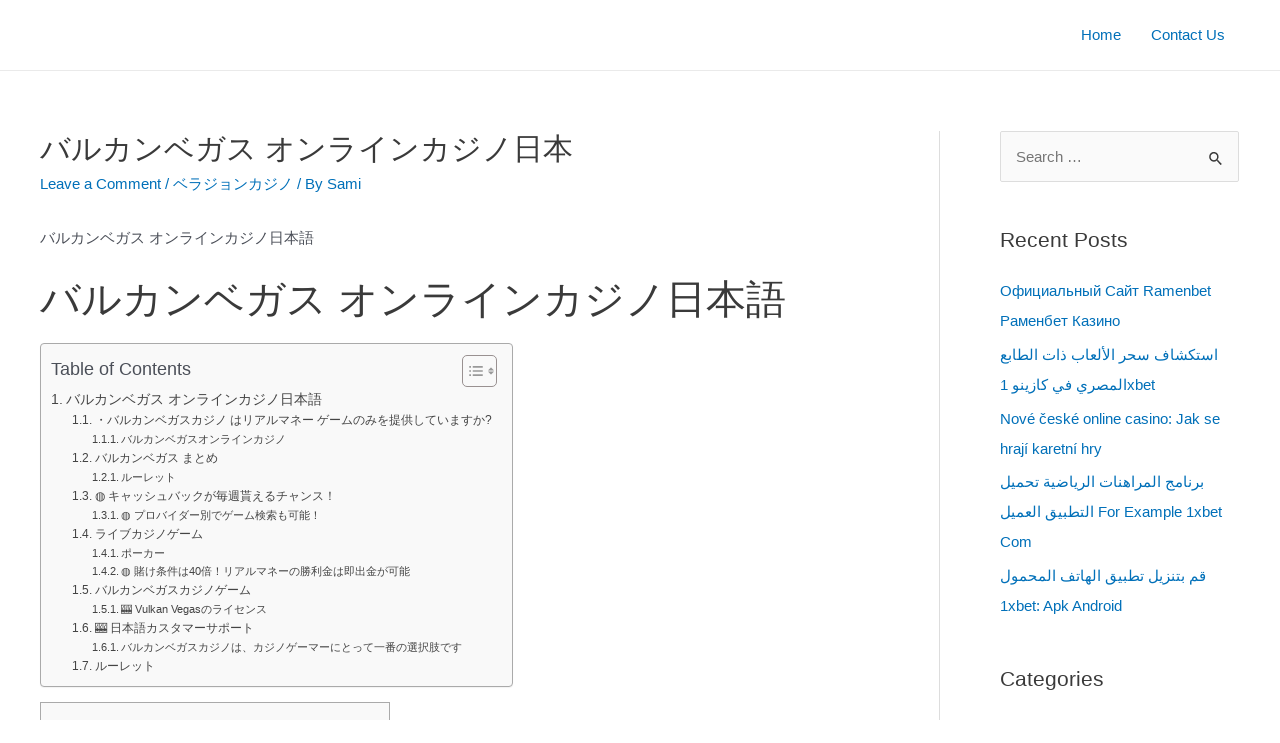

--- FILE ---
content_type: text/html; charset=UTF-8
request_url: http://samipc.org/%E3%83%90%E3%83%AB%E3%82%AB%E3%83%B3%E3%83%99%E3%82%AC%E3%82%B9-%E3%82%AA%E3%83%B3%E3%83%A9%E3%82%A4%E3%83%B3%E3%82%AB%E3%82%B8%E3%83%8E%E6%97%A5%E6%9C%AC/
body_size: 42342
content:
<!DOCTYPE html>
<html lang="en-US">
<head>
<meta charset="UTF-8">
<meta name="viewport" content="width=device-width, initial-scale=1">
<link rel="profile" href="https://gmpg.org/xfn/11">

<meta name='robots' content='index, follow, max-image-preview:large, max-snippet:-1, max-video-preview:-1' />

	<!-- This site is optimized with the Yoast SEO plugin v26.6 - https://yoast.com/wordpress/plugins/seo/ -->
	<title>バルカンベガス オンラインカジノ日本 -</title>
	<link rel="canonical" href="https://samipc.org/バルカンベガス-オンラインカジノ日本/" />
	<meta property="og:locale" content="en_US" />
	<meta property="og:type" content="article" />
	<meta property="og:title" content="バルカンベガス オンラインカジノ日本 -" />
	<meta property="og:description" content="バルカンベガス オンラインカジノ日本語 バルカンベガス オンラインカジノ日本語 Content ・バルカンベガスカジノ はリアルマネー ゲームのみを提供していますか? バルカンベガスオンラインカジノ バルカンベガス まとめ ルーレット ◍ キャッシュバックが毎週貰えるチャンス！ ◍ プロバイダー別でゲーム検索も可能！ ライブカジノゲーム ポーカー ◍ 賭け条件は40倍！リアルマネーの勝利金は即出金が可能 バルカンベガスカジノゲーム 🎰 Vulkan Vegasのライセンス 🎰 日本語カスタマーサポート バルカンベガスカジノは、カジノゲーマーにとって一番の選択肢です ルーレット バルカンベガスカジノは、カジノゲーマーにとって一番の選択肢です ◍ 賭け条件は40倍！リアルマネーの勝利金は即出金が可能 ◍ キャッシュバックが毎週貰えるチャンス！ 🎰 日本語カスタマーサポート ・バルカンベガスカジノ はリアルマネー ゲームのみを提供していますか? バルカンベガスオンラインカジノ バルカンベガスカジノゲーム ライブカジノゲーム ◍ プロバイダー別でゲーム検索も可能！ 🎰 Vulkan Vegasのライセンス ポーカー ポーカー バルカンベガスカジノゲーム バルカンベガスカジノは、カジノゲーマーにとって一番の選択肢です 最高のカジノボーナスは、お客様が常に優位に立てるようにするもので、現代のオンラインカジノ体験には欠かせないものです。 バルカンベガスカジノの提供は、この原則に従って作成されています。 当社が新規会員に提供するカジノオンラインボーナスは、お客様のオンラインカジノキャリアを後押しします。 バルカンベガスの携帯カジノゲームをプレイするためには、他に何も必要ありません。 また、テーブルメイトやディーラーとライブチャットをすることもできます。 &hellip; バルカンベガス オンラインカジノ日本 Read More &raquo;" />
	<meta property="og:url" content="https://samipc.org/バルカンベガス-オンラインカジノ日本/" />
	<meta property="article:published_time" content="2023-12-02T14:41:17+00:00" />
	<meta name="author" content="Sami" />
	<meta name="twitter:card" content="summary_large_image" />
	<meta name="twitter:label1" content="Written by" />
	<meta name="twitter:data1" content="Sami" />
	<script type="application/ld+json" class="yoast-schema-graph">{"@context":"https://schema.org","@graph":[{"@type":"Article","@id":"https://samipc.org/%e3%83%90%e3%83%ab%e3%82%ab%e3%83%b3%e3%83%99%e3%82%ac%e3%82%b9-%e3%82%aa%e3%83%b3%e3%83%a9%e3%82%a4%e3%83%b3%e3%82%ab%e3%82%b8%e3%83%8e%e6%97%a5%e6%9c%ac/#article","isPartOf":{"@id":"https://samipc.org/%e3%83%90%e3%83%ab%e3%82%ab%e3%83%b3%e3%83%99%e3%82%ac%e3%82%b9-%e3%82%aa%e3%83%b3%e3%83%a9%e3%82%a4%e3%83%b3%e3%82%ab%e3%82%b8%e3%83%8e%e6%97%a5%e6%9c%ac/"},"author":{"name":"Sami","@id":"http://samipc.org/#/schema/person/3f5050c77538388dda411b2b238e4926"},"headline":"バルカンベガス オンラインカジノ日本","datePublished":"2023-12-02T14:41:17+00:00","mainEntityOfPage":{"@id":"https://samipc.org/%e3%83%90%e3%83%ab%e3%82%ab%e3%83%b3%e3%83%99%e3%82%ac%e3%82%b9-%e3%82%aa%e3%83%b3%e3%83%a9%e3%82%a4%e3%83%b3%e3%82%ab%e3%82%b8%e3%83%8e%e6%97%a5%e6%9c%ac/"},"wordCount":83,"commentCount":0,"publisher":{"@id":"http://samipc.org/#/schema/person/3f5050c77538388dda411b2b238e4926"},"articleSection":["ベラジョンカジノ"],"inLanguage":"en-US","potentialAction":[{"@type":"CommentAction","name":"Comment","target":["https://samipc.org/%e3%83%90%e3%83%ab%e3%82%ab%e3%83%b3%e3%83%99%e3%82%ac%e3%82%b9-%e3%82%aa%e3%83%b3%e3%83%a9%e3%82%a4%e3%83%b3%e3%82%ab%e3%82%b8%e3%83%8e%e6%97%a5%e6%9c%ac/#respond"]}]},{"@type":"WebPage","@id":"https://samipc.org/%e3%83%90%e3%83%ab%e3%82%ab%e3%83%b3%e3%83%99%e3%82%ac%e3%82%b9-%e3%82%aa%e3%83%b3%e3%83%a9%e3%82%a4%e3%83%b3%e3%82%ab%e3%82%b8%e3%83%8e%e6%97%a5%e6%9c%ac/","url":"https://samipc.org/%e3%83%90%e3%83%ab%e3%82%ab%e3%83%b3%e3%83%99%e3%82%ac%e3%82%b9-%e3%82%aa%e3%83%b3%e3%83%a9%e3%82%a4%e3%83%b3%e3%82%ab%e3%82%b8%e3%83%8e%e6%97%a5%e6%9c%ac/","name":"バルカンベガス オンラインカジノ日本 -","isPartOf":{"@id":"http://samipc.org/#website"},"datePublished":"2023-12-02T14:41:17+00:00","breadcrumb":{"@id":"https://samipc.org/%e3%83%90%e3%83%ab%e3%82%ab%e3%83%b3%e3%83%99%e3%82%ac%e3%82%b9-%e3%82%aa%e3%83%b3%e3%83%a9%e3%82%a4%e3%83%b3%e3%82%ab%e3%82%b8%e3%83%8e%e6%97%a5%e6%9c%ac/#breadcrumb"},"inLanguage":"en-US","potentialAction":[{"@type":"ReadAction","target":["https://samipc.org/%e3%83%90%e3%83%ab%e3%82%ab%e3%83%b3%e3%83%99%e3%82%ac%e3%82%b9-%e3%82%aa%e3%83%b3%e3%83%a9%e3%82%a4%e3%83%b3%e3%82%ab%e3%82%b8%e3%83%8e%e6%97%a5%e6%9c%ac/"]}]},{"@type":"BreadcrumbList","@id":"https://samipc.org/%e3%83%90%e3%83%ab%e3%82%ab%e3%83%b3%e3%83%99%e3%82%ac%e3%82%b9-%e3%82%aa%e3%83%b3%e3%83%a9%e3%82%a4%e3%83%b3%e3%82%ab%e3%82%b8%e3%83%8e%e6%97%a5%e6%9c%ac/#breadcrumb","itemListElement":[{"@type":"ListItem","position":1,"name":"Home","item":"http://samipc.org/"},{"@type":"ListItem","position":2,"name":"バルカンベガス オンラインカジノ日本"}]},{"@type":"WebSite","@id":"http://samipc.org/#website","url":"http://samipc.org/","name":"SamiPc","description":"Full Version Softwares Free Download","publisher":{"@id":"http://samipc.org/#/schema/person/3f5050c77538388dda411b2b238e4926"},"potentialAction":[{"@type":"SearchAction","target":{"@type":"EntryPoint","urlTemplate":"http://samipc.org/?s={search_term_string}"},"query-input":{"@type":"PropertyValueSpecification","valueRequired":true,"valueName":"search_term_string"}}],"inLanguage":"en-US"},{"@type":["Person","Organization"],"@id":"http://samipc.org/#/schema/person/3f5050c77538388dda411b2b238e4926","name":"Sami","image":{"@type":"ImageObject","inLanguage":"en-US","@id":"http://samipc.org/#/schema/person/image/","url":"https://secure.gravatar.com/avatar/b48e351eb4b4b323fc108052a3bdce8393504d917dce88b950bc97b047a8e750?s=96&d=mm&r=g","contentUrl":"https://secure.gravatar.com/avatar/b48e351eb4b4b323fc108052a3bdce8393504d917dce88b950bc97b047a8e750?s=96&d=mm&r=g","caption":"Sami"},"logo":{"@id":"http://samipc.org/#/schema/person/image/"},"sameAs":["http://samipc.org"]}]}</script>
	<!-- / Yoast SEO plugin. -->


<link rel='dns-prefetch' href='//samipc.org' />
<link rel='dns-prefetch' href='//static.addtoany.com' />
<link rel='dns-prefetch' href='//www.googletagmanager.com' />
<link rel="alternate" type="application/rss+xml" title=" &raquo; Feed" href="http://samipc.org/feed/" />
<link rel="alternate" type="application/rss+xml" title=" &raquo; Comments Feed" href="http://samipc.org/comments/feed/" />
<link rel="alternate" type="application/rss+xml" title=" &raquo; バルカンベガス オンラインカジノ日本 Comments Feed" href="http://samipc.org/%e3%83%90%e3%83%ab%e3%82%ab%e3%83%b3%e3%83%99%e3%82%ac%e3%82%b9-%e3%82%aa%e3%83%b3%e3%83%a9%e3%82%a4%e3%83%b3%e3%82%ab%e3%82%b8%e3%83%8e%e6%97%a5%e6%9c%ac/feed/" />
<link rel="alternate" title="oEmbed (JSON)" type="application/json+oembed" href="http://samipc.org/wp-json/oembed/1.0/embed?url=http%3A%2F%2Fsamipc.org%2F%25e3%2583%2590%25e3%2583%25ab%25e3%2582%25ab%25e3%2583%25b3%25e3%2583%2599%25e3%2582%25ac%25e3%2582%25b9-%25e3%2582%25aa%25e3%2583%25b3%25e3%2583%25a9%25e3%2582%25a4%25e3%2583%25b3%25e3%2582%25ab%25e3%2582%25b8%25e3%2583%258e%25e6%2597%25a5%25e6%259c%25ac%2F" />
<link rel="alternate" title="oEmbed (XML)" type="text/xml+oembed" href="http://samipc.org/wp-json/oembed/1.0/embed?url=http%3A%2F%2Fsamipc.org%2F%25e3%2583%2590%25e3%2583%25ab%25e3%2582%25ab%25e3%2583%25b3%25e3%2583%2599%25e3%2582%25ac%25e3%2582%25b9-%25e3%2582%25aa%25e3%2583%25b3%25e3%2583%25a9%25e3%2582%25a4%25e3%2583%25b3%25e3%2582%25ab%25e3%2582%25b8%25e3%2583%258e%25e6%2597%25a5%25e6%259c%25ac%2F&#038;format=xml" />
<style id='wp-img-auto-sizes-contain-inline-css'>
img:is([sizes=auto i],[sizes^="auto," i]){contain-intrinsic-size:3000px 1500px}
/*# sourceURL=wp-img-auto-sizes-contain-inline-css */
</style>
<link rel='stylesheet' id='astra-theme-css-css' href='http://samipc.org/wp-content/themes/astra/assets/css/minified/main.min.css?ver=3.9.3' media='all' />
<style id='astra-theme-css-inline-css'>
:root{--ast-container-default-xlg-padding:6.67em;--ast-container-default-lg-padding:5.67em;--ast-container-default-slg-padding:4.34em;--ast-container-default-md-padding:3.34em;--ast-container-default-sm-padding:6.67em;--ast-container-default-xs-padding:2.4em;--ast-container-default-xxs-padding:1.4em;}html{font-size:93.75%;}a,.page-title{color:var(--ast-global-color-0);}a:hover,a:focus{color:var(--ast-global-color-1);}body,button,input,select,textarea,.ast-button,.ast-custom-button{font-family:-apple-system,BlinkMacSystemFont,Segoe UI,Roboto,Oxygen-Sans,Ubuntu,Cantarell,Helvetica Neue,sans-serif;font-weight:inherit;font-size:15px;font-size:1rem;}blockquote{color:var(--ast-global-color-3);}.site-title{font-size:35px;font-size:2.3333333333333rem;display:block;}.ast-archive-description .ast-archive-title{font-size:40px;font-size:2.6666666666667rem;}.site-header .site-description{font-size:15px;font-size:1rem;display:none;}.entry-title{font-size:30px;font-size:2rem;}h1,.entry-content h1{font-size:40px;font-size:2.6666666666667rem;}h2,.entry-content h2{font-size:30px;font-size:2rem;}h3,.entry-content h3{font-size:25px;font-size:1.6666666666667rem;}h4,.entry-content h4{font-size:20px;font-size:1.3333333333333rem;}h5,.entry-content h5{font-size:18px;font-size:1.2rem;}h6,.entry-content h6{font-size:15px;font-size:1rem;}.ast-single-post .entry-title,.page-title{font-size:30px;font-size:2rem;}::selection{background-color:var(--ast-global-color-0);color:#ffffff;}body,h1,.entry-title a,.entry-content h1,h2,.entry-content h2,h3,.entry-content h3,h4,.entry-content h4,h5,.entry-content h5,h6,.entry-content h6{color:var(--ast-global-color-3);}.tagcloud a:hover,.tagcloud a:focus,.tagcloud a.current-item{color:#ffffff;border-color:var(--ast-global-color-0);background-color:var(--ast-global-color-0);}input:focus,input[type="text"]:focus,input[type="email"]:focus,input[type="url"]:focus,input[type="password"]:focus,input[type="reset"]:focus,input[type="search"]:focus,textarea:focus{border-color:var(--ast-global-color-0);}input[type="radio"]:checked,input[type=reset],input[type="checkbox"]:checked,input[type="checkbox"]:hover:checked,input[type="checkbox"]:focus:checked,input[type=range]::-webkit-slider-thumb{border-color:var(--ast-global-color-0);background-color:var(--ast-global-color-0);box-shadow:none;}.site-footer a:hover + .post-count,.site-footer a:focus + .post-count{background:var(--ast-global-color-0);border-color:var(--ast-global-color-0);}.single .nav-links .nav-previous,.single .nav-links .nav-next{color:var(--ast-global-color-0);}.entry-meta,.entry-meta *{line-height:1.45;color:var(--ast-global-color-0);}.entry-meta a:hover,.entry-meta a:hover *,.entry-meta a:focus,.entry-meta a:focus *,.page-links > .page-link,.page-links .page-link:hover,.post-navigation a:hover{color:var(--ast-global-color-1);}#cat option,.secondary .calendar_wrap thead a,.secondary .calendar_wrap thead a:visited{color:var(--ast-global-color-0);}.secondary .calendar_wrap #today,.ast-progress-val span{background:var(--ast-global-color-0);}.secondary a:hover + .post-count,.secondary a:focus + .post-count{background:var(--ast-global-color-0);border-color:var(--ast-global-color-0);}.calendar_wrap #today > a{color:#ffffff;}.page-links .page-link,.single .post-navigation a{color:var(--ast-global-color-0);}.ast-archive-title{color:var(--ast-global-color-2);}.wp-block-latest-posts > li > a{color:var(--ast-global-color-2);}.widget-title{font-size:21px;font-size:1.4rem;color:var(--ast-global-color-2);}#secondary,#secondary button,#secondary input,#secondary select,#secondary textarea{font-size:15px;font-size:1rem;}.ast-single-post .entry-content a,.ast-comment-content a:not(.ast-comment-edit-reply-wrap a){text-decoration:underline;}.ast-single-post .wp-block-button .wp-block-button__link,.ast-single-post .elementor-button-wrapper .elementor-button,.ast-single-post .entry-content .uagb-tab a,.ast-single-post .entry-content .uagb-ifb-cta a,.ast-single-post .entry-content .wp-block-uagb-buttons a,.ast-single-post .entry-content .uabb-module-content a,.ast-single-post .entry-content .uagb-post-grid a,.ast-single-post .entry-content .uagb-timeline a,.ast-single-post .entry-content .uagb-toc__wrap a,.ast-single-post .entry-content .uagb-taxomony-box a,.ast-single-post .entry-content .woocommerce a,.entry-content .wp-block-latest-posts > li > a{text-decoration:none;}.ast-logo-title-inline .site-logo-img{padding-right:1em;}#secondary {margin: 4em 0 2.5em;word-break: break-word;line-height: 2;}#secondary li {margin-bottom: 0.25em;}#secondary li:last-child {margin-bottom: 0;}@media (max-width: 768px) {.js_active .ast-plain-container.ast-single-post #secondary {margin-top: 1.5em;}}.ast-separate-container.ast-two-container #secondary .widget {background-color: #fff;padding: 2em;margin-bottom: 2em;}@media (min-width: 993px) {.ast-left-sidebar #secondary {padding-right: 60px;}.ast-right-sidebar #secondary {padding-left: 60px;}}@media (max-width: 993px) {.ast-right-sidebar #secondary {padding-left: 30px;}.ast-left-sidebar #secondary {padding-right: 30px;}}@media (max-width:921px){#ast-desktop-header{display:none;}}@media (min-width:921px){#ast-mobile-header{display:none;}}.wp-block-buttons.aligncenter{justify-content:center;}@media (max-width:921px){.ast-theme-transparent-header #primary,.ast-theme-transparent-header #secondary{padding:0;}}@media (max-width:921px){.ast-plain-container.ast-no-sidebar #primary{padding:0;}}.ast-plain-container.ast-no-sidebar #primary{margin-top:0;margin-bottom:0;}.wp-block-button.is-style-outline .wp-block-button__link{border-color:var(--ast-global-color-0);}.wp-block-button.is-style-outline > .wp-block-button__link:not(.has-text-color),.wp-block-button.wp-block-button__link.is-style-outline:not(.has-text-color){color:var(--ast-global-color-0);}.wp-block-button.is-style-outline .wp-block-button__link:hover,.wp-block-button.is-style-outline .wp-block-button__link:focus{color:#ffffff !important;background-color:var(--ast-global-color-1);border-color:var(--ast-global-color-1);}.post-page-numbers.current .page-link,.ast-pagination .page-numbers.current{color:#ffffff;border-color:var(--ast-global-color-0);background-color:var(--ast-global-color-0);border-radius:2px;}h1.widget-title{font-weight:inherit;}h2.widget-title{font-weight:inherit;}h3.widget-title{font-weight:inherit;}@media (max-width:921px){.ast-separate-container #primary,.ast-separate-container #secondary{padding:1.5em 0;}#primary,#secondary{padding:1.5em 0;margin:0;}.ast-left-sidebar #content > .ast-container{display:flex;flex-direction:column-reverse;width:100%;}.ast-separate-container .ast-article-post,.ast-separate-container .ast-article-single{padding:1.5em 2.14em;}.ast-author-box img.avatar{margin:20px 0 0 0;}}@media (max-width:921px){#secondary.secondary{padding-top:0;}.ast-separate-container.ast-right-sidebar #secondary{padding-left:1em;padding-right:1em;}.ast-separate-container.ast-two-container #secondary{padding-left:0;padding-right:0;}.ast-page-builder-template .entry-header #secondary,.ast-page-builder-template #secondary{margin-top:1.5em;}}@media (max-width:921px){.ast-right-sidebar #primary{padding-right:0;}.ast-page-builder-template.ast-left-sidebar #secondary,.ast-page-builder-template.ast-right-sidebar #secondary{padding-right:20px;padding-left:20px;}.ast-right-sidebar #secondary,.ast-left-sidebar #primary{padding-left:0;}.ast-left-sidebar #secondary{padding-right:0;}}@media (min-width:922px){.ast-separate-container.ast-right-sidebar #primary,.ast-separate-container.ast-left-sidebar #primary{border:0;}.search-no-results.ast-separate-container #primary{margin-bottom:4em;}}@media (min-width:922px){.ast-right-sidebar #primary{border-right:1px solid var(--ast-border-color);}.ast-left-sidebar #primary{border-left:1px solid var(--ast-border-color);}.ast-right-sidebar #secondary{border-left:1px solid var(--ast-border-color);margin-left:-1px;}.ast-left-sidebar #secondary{border-right:1px solid var(--ast-border-color);margin-right:-1px;}.ast-separate-container.ast-two-container.ast-right-sidebar #secondary{padding-left:30px;padding-right:0;}.ast-separate-container.ast-two-container.ast-left-sidebar #secondary{padding-right:30px;padding-left:0;}.ast-separate-container.ast-right-sidebar #secondary,.ast-separate-container.ast-left-sidebar #secondary{border:0;margin-left:auto;margin-right:auto;}.ast-separate-container.ast-two-container #secondary .widget:last-child{margin-bottom:0;}}.wp-block-button .wp-block-button__link{color:#ffffff;}.wp-block-button .wp-block-button__link:hover,.wp-block-button .wp-block-button__link:focus{color:#ffffff;background-color:var(--ast-global-color-1);border-color:var(--ast-global-color-1);}.wp-block-button .wp-block-button__link,.wp-block-search .wp-block-search__button,body .wp-block-file .wp-block-file__button{border-color:var(--ast-global-color-0);background-color:var(--ast-global-color-0);color:#ffffff;font-family:inherit;font-weight:inherit;line-height:1;border-radius:2px;padding-top:15px;padding-right:30px;padding-bottom:15px;padding-left:30px;}@media (max-width:921px){.wp-block-button .wp-block-button__link,.wp-block-search .wp-block-search__button,body .wp-block-file .wp-block-file__button{padding-top:14px;padding-right:28px;padding-bottom:14px;padding-left:28px;}}@media (max-width:544px){.wp-block-button .wp-block-button__link,.wp-block-search .wp-block-search__button,body .wp-block-file .wp-block-file__button{padding-top:12px;padding-right:24px;padding-bottom:12px;padding-left:24px;}}.menu-toggle,button,.ast-button,.ast-custom-button,.button,input#submit,input[type="button"],input[type="submit"],input[type="reset"],form[CLASS*="wp-block-search__"].wp-block-search .wp-block-search__inside-wrapper .wp-block-search__button,body .wp-block-file .wp-block-file__button{border-style:solid;border-top-width:0;border-right-width:0;border-left-width:0;border-bottom-width:0;color:#ffffff;border-color:var(--ast-global-color-0);background-color:var(--ast-global-color-0);border-radius:2px;padding-top:15px;padding-right:30px;padding-bottom:15px;padding-left:30px;font-family:inherit;font-weight:inherit;line-height:1;}button:focus,.menu-toggle:hover,button:hover,.ast-button:hover,.ast-custom-button:hover .button:hover,.ast-custom-button:hover ,input[type=reset]:hover,input[type=reset]:focus,input#submit:hover,input#submit:focus,input[type="button"]:hover,input[type="button"]:focus,input[type="submit"]:hover,input[type="submit"]:focus,form[CLASS*="wp-block-search__"].wp-block-search .wp-block-search__inside-wrapper .wp-block-search__button:hover,form[CLASS*="wp-block-search__"].wp-block-search .wp-block-search__inside-wrapper .wp-block-search__button:focus,body .wp-block-file .wp-block-file__button:hover,body .wp-block-file .wp-block-file__button:focus{color:#ffffff;background-color:var(--ast-global-color-1);border-color:var(--ast-global-color-1);}@media (min-width:544px){.ast-container{max-width:100%;}}@media (max-width:544px){.ast-separate-container .ast-article-post,.ast-separate-container .ast-article-single,.ast-separate-container .comments-title,.ast-separate-container .ast-archive-description{padding:1.5em 1em;}.ast-separate-container #content .ast-container{padding-left:0.54em;padding-right:0.54em;}.ast-separate-container .ast-comment-list li.depth-1{padding:1.5em 1em;margin-bottom:1.5em;}.ast-separate-container .ast-comment-list .bypostauthor{padding:.5em;}.ast-search-menu-icon.ast-dropdown-active .search-field{width:170px;}.menu-toggle,button,.ast-button,.button,input#submit,input[type="button"],input[type="submit"],input[type="reset"]{padding-top:12px;padding-right:24px;padding-bottom:12px;padding-left:24px;}.ast-separate-container #secondary{padding-top:0;}.ast-separate-container.ast-two-container #secondary .widget{margin-bottom:1.5em;padding-left:1em;padding-right:1em;}}@media (max-width:921px){.menu-toggle,button,.ast-button,.button,input#submit,input[type="button"],input[type="submit"],input[type="reset"]{padding-top:14px;padding-right:28px;padding-bottom:14px;padding-left:28px;}.ast-mobile-header-stack .main-header-bar .ast-search-menu-icon{display:inline-block;}.ast-header-break-point.ast-header-custom-item-outside .ast-mobile-header-stack .main-header-bar .ast-search-icon{margin:0;}.ast-comment-avatar-wrap img{max-width:2.5em;}.ast-separate-container .ast-comment-list li.depth-1{padding:1.5em 2.14em;}.ast-separate-container .comment-respond{padding:2em 2.14em;}.ast-comment-meta{padding:0 1.8888em 1.3333em;}}@media (max-width:921px){.site-title{display:block;}.ast-archive-description .ast-archive-title{font-size:40px;}.site-header .site-description{display:none;}.entry-title{font-size:30px;}h1,.entry-content h1{font-size:30px;}h2,.entry-content h2{font-size:25px;}h3,.entry-content h3{font-size:20px;}.ast-single-post .entry-title,.page-title{font-size:30px;}}@media (max-width:544px){.site-title{display:block;}.ast-archive-description .ast-archive-title{font-size:40px;}.site-header .site-description{display:none;}.entry-title{font-size:30px;}h1,.entry-content h1{font-size:30px;}h2,.entry-content h2{font-size:25px;}h3,.entry-content h3{font-size:20px;}.ast-single-post .entry-title,.page-title{font-size:30px;}}@media (max-width:921px){html{font-size:85.5%;}}@media (max-width:544px){html{font-size:85.5%;}}@media (min-width:922px){.ast-container{max-width:1240px;}}@media (min-width:922px){.site-content .ast-container{display:flex;}}@media (max-width:921px){.site-content .ast-container{flex-direction:column;}}@media (min-width:922px){.main-header-menu .sub-menu .menu-item.ast-left-align-sub-menu:hover > .sub-menu,.main-header-menu .sub-menu .menu-item.ast-left-align-sub-menu.focus > .sub-menu{margin-left:-0px;}}blockquote,cite {font-style: initial;}.wp-block-file {display: flex;align-items: center;flex-wrap: wrap;justify-content: space-between;}.wp-block-pullquote {border: none;}.wp-block-pullquote blockquote::before {content: "\201D";font-family: "Helvetica",sans-serif;display: flex;transform: rotate( 180deg );font-size: 6rem;font-style: normal;line-height: 1;font-weight: bold;align-items: center;justify-content: center;}.has-text-align-right > blockquote::before {justify-content: flex-start;}.has-text-align-left > blockquote::before {justify-content: flex-end;}figure.wp-block-pullquote.is-style-solid-color blockquote {max-width: 100%;text-align: inherit;}html body {--wp--custom--ast-default-block-top-padding: ;--wp--custom--ast-default-block-right-padding: ;--wp--custom--ast-default-block-bottom-padding: ;--wp--custom--ast-default-block-left-padding: ;--wp--custom--ast-container-width: 1200px;--wp--custom--ast-content-width-size: 910px;--wp--custom--ast-wide-width-size: 1200px;}@media(max-width: 921px) {html body {--wp--custom--ast-default-block-top-padding: ;--wp--custom--ast-default-block-right-padding: ;--wp--custom--ast-default-block-bottom-padding: ;--wp--custom--ast-default-block-left-padding: ;}}@media(max-width: 544px) {html body {--wp--custom--ast-default-block-top-padding: ;--wp--custom--ast-default-block-right-padding: ;--wp--custom--ast-default-block-bottom-padding: ;--wp--custom--ast-default-block-left-padding: ;}}.entry-content > .wp-block-group,.entry-content > .wp-block-cover,.entry-content > .wp-block-columns {padding-top: var(--wp--custom--ast-default-block-top-padding);padding-right: var(--wp--custom--ast-default-block-right-padding);padding-bottom: var(--wp--custom--ast-default-block-bottom-padding);padding-left: var(--wp--custom--ast-default-block-left-padding);}.ast-plain-container.ast-no-sidebar .entry-content .alignfull,.ast-page-builder-template .ast-no-sidebar .entry-content .alignfull {margin-left: calc( -50vw + 50%);margin-right: calc( -50vw + 50%);max-width: 100vw;width: 100vw;}.ast-plain-container.ast-no-sidebar .entry-content .alignfull .alignfull,.ast-page-builder-template.ast-no-sidebar .entry-content .alignfull .alignfull,.ast-plain-container.ast-no-sidebar .entry-content .alignfull .alignwide,.ast-page-builder-template.ast-no-sidebar .entry-content .alignfull .alignwide,.ast-plain-container.ast-no-sidebar .entry-content .alignwide .alignfull,.ast-page-builder-template.ast-no-sidebar .entry-content .alignwide .alignfull,.ast-plain-container.ast-no-sidebar .entry-content .alignwide .alignwide,.ast-page-builder-template.ast-no-sidebar .entry-content .alignwide .alignwide,.ast-plain-container.ast-no-sidebar .entry-content .wp-block-column .alignfull,.ast-page-builder-template.ast-no-sidebar .entry-content .wp-block-column .alignfull,.ast-plain-container.ast-no-sidebar .entry-content .wp-block-column .alignwide,.ast-page-builder-template.ast-no-sidebar .entry-content .wp-block-column .alignwide {margin-left: auto;margin-right: auto;width: 100%;}[ast-blocks-layout] .wp-block-separator:not(.is-style-dots) {height: 0;}[ast-blocks-layout] .wp-block-separator {margin: 20px auto;}[ast-blocks-layout] .wp-block-separator:not(.is-style-wide):not(.is-style-dots) {max-width: 100px;}[ast-blocks-layout] .wp-block-separator.has-background {padding: 0;}.entry-content[ast-blocks-layout] > * {max-width: var(--wp--custom--ast-content-width-size);margin-left: auto;margin-right: auto;}.entry-content[ast-blocks-layout] > .alignwide,.entry-content[ast-blocks-layout] .wp-block-cover__inner-container,.entry-content[ast-blocks-layout] > p {max-width: var(--wp--custom--ast-wide-width-size);}.entry-content[ast-blocks-layout] .alignfull {max-width: none;}.entry-content .wp-block-columns {margin-bottom: 0;}blockquote {margin: 1.5em;border: none;}.wp-block-quote:not(.has-text-align-right):not(.has-text-align-center) {border-left: 5px solid rgba(0,0,0,0.05);}.has-text-align-right > blockquote,blockquote.has-text-align-right {border-right: 5px solid rgba(0,0,0,0.05);}.has-text-align-left > blockquote,blockquote.has-text-align-left {border-left: 5px solid rgba(0,0,0,0.05);}.wp-block-site-tagline,.wp-block-latest-posts .read-more {margin-top: 15px;}.wp-block-loginout p label {display: block;}.wp-block-loginout p:not(.login-remember):not(.login-submit) input {width: 100%;}.wp-block-loginout input:focus {border-color: transparent;}.wp-block-loginout input:focus {outline: thin dotted;}.entry-content .wp-block-media-text .wp-block-media-text__content {padding: 0 0 0 8%;}.entry-content .wp-block-media-text.has-media-on-the-right .wp-block-media-text__content {padding: 0 8% 0 0;}.entry-content .wp-block-media-text.has-background .wp-block-media-text__content {padding: 8%;}.entry-content .wp-block-cover:not([class*="background-color"]) .wp-block-cover__inner-container,.entry-content .wp-block-cover:not([class*="background-color"]) .wp-block-cover-image-text,.entry-content .wp-block-cover:not([class*="background-color"]) .wp-block-cover-text,.entry-content .wp-block-cover-image:not([class*="background-color"]) .wp-block-cover__inner-container,.entry-content .wp-block-cover-image:not([class*="background-color"]) .wp-block-cover-image-text,.entry-content .wp-block-cover-image:not([class*="background-color"]) .wp-block-cover-text {color: var(--ast-global-color-5);}.wp-block-loginout .login-remember input {width: 1.1rem;height: 1.1rem;margin: 0 5px 4px 0;vertical-align: middle;}.wp-block-latest-posts > li > *:first-child,.wp-block-latest-posts:not(.is-grid) > li:first-child {margin-top: 0;}.wp-block-latest-posts > li > a {font-size: 28px;}.wp-block-latest-posts > li > *,.wp-block-latest-posts:not(.is-grid) > li {margin-top: 15px;margin-bottom: 15px;}.wp-block-latest-posts .wp-block-latest-posts__post-date,.wp-block-latest-posts .wp-block-latest-posts__post-author {font-size: 15px;}@media (max-width:544px){.wp-block-columns .wp-block-column:not(:last-child){margin-bottom:20px;}.wp-block-latest-posts{margin:0;}}@media( max-width: 600px ) {.entry-content .wp-block-media-text .wp-block-media-text__content,.entry-content .wp-block-media-text.has-media-on-the-right .wp-block-media-text__content {padding: 8% 0 0;}.entry-content .wp-block-media-text.has-background .wp-block-media-text__content {padding: 8%;}}:root .has-ast-global-color-0-color{color:var(--ast-global-color-0);}:root .has-ast-global-color-0-background-color{background-color:var(--ast-global-color-0);}:root .wp-block-button .has-ast-global-color-0-color{color:var(--ast-global-color-0);}:root .wp-block-button .has-ast-global-color-0-background-color{background-color:var(--ast-global-color-0);}:root .has-ast-global-color-1-color{color:var(--ast-global-color-1);}:root .has-ast-global-color-1-background-color{background-color:var(--ast-global-color-1);}:root .wp-block-button .has-ast-global-color-1-color{color:var(--ast-global-color-1);}:root .wp-block-button .has-ast-global-color-1-background-color{background-color:var(--ast-global-color-1);}:root .has-ast-global-color-2-color{color:var(--ast-global-color-2);}:root .has-ast-global-color-2-background-color{background-color:var(--ast-global-color-2);}:root .wp-block-button .has-ast-global-color-2-color{color:var(--ast-global-color-2);}:root .wp-block-button .has-ast-global-color-2-background-color{background-color:var(--ast-global-color-2);}:root .has-ast-global-color-3-color{color:var(--ast-global-color-3);}:root .has-ast-global-color-3-background-color{background-color:var(--ast-global-color-3);}:root .wp-block-button .has-ast-global-color-3-color{color:var(--ast-global-color-3);}:root .wp-block-button .has-ast-global-color-3-background-color{background-color:var(--ast-global-color-3);}:root .has-ast-global-color-4-color{color:var(--ast-global-color-4);}:root .has-ast-global-color-4-background-color{background-color:var(--ast-global-color-4);}:root .wp-block-button .has-ast-global-color-4-color{color:var(--ast-global-color-4);}:root .wp-block-button .has-ast-global-color-4-background-color{background-color:var(--ast-global-color-4);}:root .has-ast-global-color-5-color{color:var(--ast-global-color-5);}:root .has-ast-global-color-5-background-color{background-color:var(--ast-global-color-5);}:root .wp-block-button .has-ast-global-color-5-color{color:var(--ast-global-color-5);}:root .wp-block-button .has-ast-global-color-5-background-color{background-color:var(--ast-global-color-5);}:root .has-ast-global-color-6-color{color:var(--ast-global-color-6);}:root .has-ast-global-color-6-background-color{background-color:var(--ast-global-color-6);}:root .wp-block-button .has-ast-global-color-6-color{color:var(--ast-global-color-6);}:root .wp-block-button .has-ast-global-color-6-background-color{background-color:var(--ast-global-color-6);}:root .has-ast-global-color-7-color{color:var(--ast-global-color-7);}:root .has-ast-global-color-7-background-color{background-color:var(--ast-global-color-7);}:root .wp-block-button .has-ast-global-color-7-color{color:var(--ast-global-color-7);}:root .wp-block-button .has-ast-global-color-7-background-color{background-color:var(--ast-global-color-7);}:root .has-ast-global-color-8-color{color:var(--ast-global-color-8);}:root .has-ast-global-color-8-background-color{background-color:var(--ast-global-color-8);}:root .wp-block-button .has-ast-global-color-8-color{color:var(--ast-global-color-8);}:root .wp-block-button .has-ast-global-color-8-background-color{background-color:var(--ast-global-color-8);}:root{--ast-global-color-0:#0170B9;--ast-global-color-1:#3a3a3a;--ast-global-color-2:#3a3a3a;--ast-global-color-3:#4B4F58;--ast-global-color-4:#F5F5F5;--ast-global-color-5:#FFFFFF;--ast-global-color-6:#E5E5E5;--ast-global-color-7:#424242;--ast-global-color-8:#000000;}:root {--ast-border-color : #dddddd;}.ast-breadcrumbs .trail-browse,.ast-breadcrumbs .trail-items,.ast-breadcrumbs .trail-items li{display:inline-block;margin:0;padding:0;border:none;background:inherit;text-indent:0;}.ast-breadcrumbs .trail-browse{font-size:inherit;font-style:inherit;font-weight:inherit;color:inherit;}.ast-breadcrumbs .trail-items{list-style:none;}.trail-items li::after{padding:0 0.3em;content:"\00bb";}.trail-items li:last-of-type::after{display:none;}h1,.entry-content h1,h2,.entry-content h2,h3,.entry-content h3,h4,.entry-content h4,h5,.entry-content h5,h6,.entry-content h6{color:var(--ast-global-color-2);}.entry-title a{color:var(--ast-global-color-2);}@media (max-width:921px){.ast-builder-grid-row-container.ast-builder-grid-row-tablet-3-firstrow .ast-builder-grid-row > *:first-child,.ast-builder-grid-row-container.ast-builder-grid-row-tablet-3-lastrow .ast-builder-grid-row > *:last-child{grid-column:1 / -1;}}@media (max-width:544px){.ast-builder-grid-row-container.ast-builder-grid-row-mobile-3-firstrow .ast-builder-grid-row > *:first-child,.ast-builder-grid-row-container.ast-builder-grid-row-mobile-3-lastrow .ast-builder-grid-row > *:last-child{grid-column:1 / -1;}}.ast-builder-layout-element[data-section="title_tagline"]{display:flex;}@media (max-width:921px){.ast-header-break-point .ast-builder-layout-element[data-section="title_tagline"]{display:flex;}}@media (max-width:544px){.ast-header-break-point .ast-builder-layout-element[data-section="title_tagline"]{display:flex;}}.ast-builder-menu-1{font-family:inherit;font-weight:inherit;}.ast-builder-menu-1 .sub-menu,.ast-builder-menu-1 .inline-on-mobile .sub-menu{border-top-width:2px;border-bottom-width:0;border-right-width:0;border-left-width:0;border-color:var(--ast-global-color-0);border-style:solid;border-radius:0;}.ast-builder-menu-1 .main-header-menu > .menu-item > .sub-menu,.ast-builder-menu-1 .main-header-menu > .menu-item > .astra-full-megamenu-wrapper{margin-top:0;}.ast-desktop .ast-builder-menu-1 .main-header-menu > .menu-item > .sub-menu:before,.ast-desktop .ast-builder-menu-1 .main-header-menu > .menu-item > .astra-full-megamenu-wrapper:before{height:calc( 0px + 5px );}.ast-desktop .ast-builder-menu-1 .menu-item .sub-menu .menu-link{border-style:none;}@media (max-width:921px){.ast-header-break-point .ast-builder-menu-1 .menu-item.menu-item-has-children > .ast-menu-toggle{top:0;}.ast-builder-menu-1 .menu-item-has-children > .menu-link:after{content:unset;}}@media (max-width:544px){.ast-header-break-point .ast-builder-menu-1 .menu-item.menu-item-has-children > .ast-menu-toggle{top:0;}}.ast-builder-menu-1{display:flex;}@media (max-width:921px){.ast-header-break-point .ast-builder-menu-1{display:flex;}}@media (max-width:544px){.ast-header-break-point .ast-builder-menu-1{display:flex;}}.site-below-footer-wrap{padding-top:20px;padding-bottom:20px;}.site-below-footer-wrap[data-section="section-below-footer-builder"]{background-color:#eeeeee;;min-height:80px;}.site-below-footer-wrap[data-section="section-below-footer-builder"] .ast-builder-grid-row{max-width:1200px;margin-left:auto;margin-right:auto;}.site-below-footer-wrap[data-section="section-below-footer-builder"] .ast-builder-grid-row,.site-below-footer-wrap[data-section="section-below-footer-builder"] .site-footer-section{align-items:flex-start;}.site-below-footer-wrap[data-section="section-below-footer-builder"].ast-footer-row-inline .site-footer-section{display:flex;margin-bottom:0;}.ast-builder-grid-row-full .ast-builder-grid-row{grid-template-columns:1fr;}@media (max-width:921px){.site-below-footer-wrap[data-section="section-below-footer-builder"].ast-footer-row-tablet-inline .site-footer-section{display:flex;margin-bottom:0;}.site-below-footer-wrap[data-section="section-below-footer-builder"].ast-footer-row-tablet-stack .site-footer-section{display:block;margin-bottom:10px;}.ast-builder-grid-row-container.ast-builder-grid-row-tablet-full .ast-builder-grid-row{grid-template-columns:1fr;}}@media (max-width:544px){.site-below-footer-wrap[data-section="section-below-footer-builder"].ast-footer-row-mobile-inline .site-footer-section{display:flex;margin-bottom:0;}.site-below-footer-wrap[data-section="section-below-footer-builder"].ast-footer-row-mobile-stack .site-footer-section{display:block;margin-bottom:10px;}.ast-builder-grid-row-container.ast-builder-grid-row-mobile-full .ast-builder-grid-row{grid-template-columns:1fr;}}.site-below-footer-wrap[data-section="section-below-footer-builder"]{display:grid;}@media (max-width:921px){.ast-header-break-point .site-below-footer-wrap[data-section="section-below-footer-builder"]{display:grid;}}@media (max-width:544px){.ast-header-break-point .site-below-footer-wrap[data-section="section-below-footer-builder"]{display:grid;}}.ast-footer-copyright{text-align:center;}.ast-footer-copyright {color:var(--ast-global-color-3);}@media (max-width:921px){.ast-footer-copyright{text-align:center;}}@media (max-width:544px){.ast-footer-copyright{text-align:center;}}.ast-footer-copyright.ast-builder-layout-element{display:flex;}@media (max-width:921px){.ast-header-break-point .ast-footer-copyright.ast-builder-layout-element{display:flex;}}@media (max-width:544px){.ast-header-break-point .ast-footer-copyright.ast-builder-layout-element{display:flex;}}.ast-header-break-point .main-header-bar{border-bottom-width:1px;}@media (min-width:922px){.main-header-bar{border-bottom-width:1px;}}@media (min-width:922px){#primary{width:75%;}#secondary{width:25%;}}.main-header-menu .menu-item, #astra-footer-menu .menu-item, .main-header-bar .ast-masthead-custom-menu-items{-js-display:flex;display:flex;-webkit-box-pack:center;-webkit-justify-content:center;-moz-box-pack:center;-ms-flex-pack:center;justify-content:center;-webkit-box-orient:vertical;-webkit-box-direction:normal;-webkit-flex-direction:column;-moz-box-orient:vertical;-moz-box-direction:normal;-ms-flex-direction:column;flex-direction:column;}.main-header-menu > .menu-item > .menu-link, #astra-footer-menu > .menu-item > .menu-link{height:100%;-webkit-box-align:center;-webkit-align-items:center;-moz-box-align:center;-ms-flex-align:center;align-items:center;-js-display:flex;display:flex;}.ast-header-break-point .main-navigation ul .menu-item .menu-link .icon-arrow:first-of-type svg{top:.2em;margin-top:0px;margin-left:0px;width:.65em;transform:translate(0, -2px) rotateZ(270deg);}.ast-mobile-popup-content .ast-submenu-expanded > .ast-menu-toggle{transform:rotateX(180deg);}.ast-separate-container .blog-layout-1, .ast-separate-container .blog-layout-2, .ast-separate-container .blog-layout-3{background-color:transparent;background-image:none;}.ast-separate-container .ast-article-post{background-color:var(--ast-global-color-5);;}@media (max-width:921px){.ast-separate-container .ast-article-post{background-color:var(--ast-global-color-5);;}}@media (max-width:544px){.ast-separate-container .ast-article-post{background-color:var(--ast-global-color-5);;}}.ast-separate-container .ast-article-single:not(.ast-related-post), .ast-separate-container .comments-area .comment-respond,.ast-separate-container .comments-area .ast-comment-list li, .ast-separate-container .ast-woocommerce-container, .ast-separate-container .error-404, .ast-separate-container .no-results, .single.ast-separate-container  .ast-author-meta, .ast-separate-container .related-posts-title-wrapper, .ast-separate-container.ast-two-container #secondary .widget,.ast-separate-container .comments-count-wrapper, .ast-box-layout.ast-plain-container .site-content,.ast-padded-layout.ast-plain-container .site-content, .ast-separate-container .comments-area .comments-title{background-color:var(--ast-global-color-5);;}@media (max-width:921px){.ast-separate-container .ast-article-single:not(.ast-related-post), .ast-separate-container .comments-area .comment-respond,.ast-separate-container .comments-area .ast-comment-list li, .ast-separate-container .ast-woocommerce-container, .ast-separate-container .error-404, .ast-separate-container .no-results, .single.ast-separate-container  .ast-author-meta, .ast-separate-container .related-posts-title-wrapper, .ast-separate-container.ast-two-container #secondary .widget,.ast-separate-container .comments-count-wrapper, .ast-box-layout.ast-plain-container .site-content,.ast-padded-layout.ast-plain-container .site-content, .ast-separate-container .comments-area .comments-title{background-color:var(--ast-global-color-5);;}}@media (max-width:544px){.ast-separate-container .ast-article-single:not(.ast-related-post), .ast-separate-container .comments-area .comment-respond,.ast-separate-container .comments-area .ast-comment-list li, .ast-separate-container .ast-woocommerce-container, .ast-separate-container .error-404, .ast-separate-container .no-results, .single.ast-separate-container  .ast-author-meta, .ast-separate-container .related-posts-title-wrapper, .ast-separate-container.ast-two-container #secondary .widget,.ast-separate-container .comments-count-wrapper, .ast-box-layout.ast-plain-container .site-content,.ast-padded-layout.ast-plain-container .site-content, .ast-separate-container .comments-area .comments-title{background-color:var(--ast-global-color-5);;}}.ast-plain-container, .ast-page-builder-template{background-color:var(--ast-global-color-5);;}@media (max-width:921px){.ast-plain-container, .ast-page-builder-template{background-color:var(--ast-global-color-5);;}}@media (max-width:544px){.ast-plain-container, .ast-page-builder-template{background-color:var(--ast-global-color-5);;}}.ast-mobile-header-content > *,.ast-desktop-header-content > * {padding: 10px 0;height: auto;}.ast-mobile-header-content > *:first-child,.ast-desktop-header-content > *:first-child {padding-top: 10px;}.ast-mobile-header-content > .ast-builder-menu,.ast-desktop-header-content > .ast-builder-menu {padding-top: 0;}.ast-mobile-header-content > *:last-child,.ast-desktop-header-content > *:last-child {padding-bottom: 0;}.ast-mobile-header-content .ast-search-menu-icon.ast-inline-search label,.ast-desktop-header-content .ast-search-menu-icon.ast-inline-search label {width: 100%;}.ast-desktop-header-content .main-header-bar-navigation .ast-submenu-expanded > .ast-menu-toggle::before {transform: rotateX(180deg);}#ast-desktop-header .ast-desktop-header-content,.ast-mobile-header-content .ast-search-icon,.ast-desktop-header-content .ast-search-icon,.ast-mobile-header-wrap .ast-mobile-header-content,.ast-main-header-nav-open.ast-popup-nav-open .ast-mobile-header-wrap .ast-mobile-header-content,.ast-main-header-nav-open.ast-popup-nav-open .ast-desktop-header-content {display: none;}.ast-main-header-nav-open.ast-header-break-point #ast-desktop-header .ast-desktop-header-content,.ast-main-header-nav-open.ast-header-break-point .ast-mobile-header-wrap .ast-mobile-header-content {display: block;}.ast-desktop .ast-desktop-header-content .astra-menu-animation-slide-up > .menu-item > .sub-menu,.ast-desktop .ast-desktop-header-content .astra-menu-animation-slide-up > .menu-item .menu-item > .sub-menu,.ast-desktop .ast-desktop-header-content .astra-menu-animation-slide-down > .menu-item > .sub-menu,.ast-desktop .ast-desktop-header-content .astra-menu-animation-slide-down > .menu-item .menu-item > .sub-menu,.ast-desktop .ast-desktop-header-content .astra-menu-animation-fade > .menu-item > .sub-menu,.ast-desktop .ast-desktop-header-content .astra-menu-animation-fade > .menu-item .menu-item > .sub-menu {opacity: 1;visibility: visible;}.ast-hfb-header.ast-default-menu-enable.ast-header-break-point .ast-mobile-header-wrap .ast-mobile-header-content .main-header-bar-navigation {width: unset;margin: unset;}.ast-mobile-header-content.content-align-flex-end .main-header-bar-navigation .menu-item-has-children > .ast-menu-toggle,.ast-desktop-header-content.content-align-flex-end .main-header-bar-navigation .menu-item-has-children > .ast-menu-toggle {left: calc( 20px - 0.907em);}.ast-mobile-header-content .ast-search-menu-icon,.ast-mobile-header-content .ast-search-menu-icon.slide-search,.ast-desktop-header-content .ast-search-menu-icon,.ast-desktop-header-content .ast-search-menu-icon.slide-search {width: 100%;position: relative;display: block;right: auto;transform: none;}.ast-mobile-header-content .ast-search-menu-icon.slide-search .search-form,.ast-mobile-header-content .ast-search-menu-icon .search-form,.ast-desktop-header-content .ast-search-menu-icon.slide-search .search-form,.ast-desktop-header-content .ast-search-menu-icon .search-form {right: 0;visibility: visible;opacity: 1;position: relative;top: auto;transform: none;padding: 0;display: block;overflow: hidden;}.ast-mobile-header-content .ast-search-menu-icon.ast-inline-search .search-field,.ast-mobile-header-content .ast-search-menu-icon .search-field,.ast-desktop-header-content .ast-search-menu-icon.ast-inline-search .search-field,.ast-desktop-header-content .ast-search-menu-icon .search-field {width: 100%;padding-right: 5.5em;}.ast-mobile-header-content .ast-search-menu-icon .search-submit,.ast-desktop-header-content .ast-search-menu-icon .search-submit {display: block;position: absolute;height: 100%;top: 0;right: 0;padding: 0 1em;border-radius: 0;}.ast-hfb-header.ast-default-menu-enable.ast-header-break-point .ast-mobile-header-wrap .ast-mobile-header-content .main-header-bar-navigation ul .sub-menu .menu-link {padding-left: 30px;}.ast-hfb-header.ast-default-menu-enable.ast-header-break-point .ast-mobile-header-wrap .ast-mobile-header-content .main-header-bar-navigation .sub-menu .menu-item .menu-item .menu-link {padding-left: 40px;}.ast-mobile-popup-drawer.active .ast-mobile-popup-inner{background-color:#ffffff;;}.ast-mobile-header-wrap .ast-mobile-header-content, .ast-desktop-header-content{background-color:#ffffff;;}.ast-mobile-popup-content > *, .ast-mobile-header-content > *, .ast-desktop-popup-content > *, .ast-desktop-header-content > *{padding-top:0;padding-bottom:0;}.content-align-flex-start .ast-builder-layout-element{justify-content:flex-start;}.content-align-flex-start .main-header-menu{text-align:left;}.ast-mobile-popup-drawer.active .menu-toggle-close{color:#3a3a3a;}.ast-mobile-header-wrap .ast-primary-header-bar,.ast-primary-header-bar .site-primary-header-wrap{min-height:70px;}.ast-desktop .ast-primary-header-bar .main-header-menu > .menu-item{line-height:70px;}@media (max-width:921px){#masthead .ast-mobile-header-wrap .ast-primary-header-bar,#masthead .ast-mobile-header-wrap .ast-below-header-bar{padding-left:20px;padding-right:20px;}}.ast-header-break-point .ast-primary-header-bar{border-bottom-width:1px;border-bottom-color:#eaeaea;border-bottom-style:solid;}@media (min-width:922px){.ast-primary-header-bar{border-bottom-width:1px;border-bottom-color:#eaeaea;border-bottom-style:solid;}}.ast-primary-header-bar{background-color:#ffffff;;}.ast-primary-header-bar{display:block;}@media (max-width:921px){.ast-header-break-point .ast-primary-header-bar{display:grid;}}@media (max-width:544px){.ast-header-break-point .ast-primary-header-bar{display:grid;}}[data-section="section-header-mobile-trigger"] .ast-button-wrap .ast-mobile-menu-trigger-minimal{color:var(--ast-global-color-0);border:none;background:transparent;}[data-section="section-header-mobile-trigger"] .ast-button-wrap .mobile-menu-toggle-icon .ast-mobile-svg{width:20px;height:20px;fill:var(--ast-global-color-0);}[data-section="section-header-mobile-trigger"] .ast-button-wrap .mobile-menu-wrap .mobile-menu{color:var(--ast-global-color-0);}.ast-builder-menu-mobile .main-navigation .menu-item > .menu-link{font-family:inherit;font-weight:inherit;}.ast-builder-menu-mobile .main-navigation .menu-item.menu-item-has-children > .ast-menu-toggle{top:0;}.ast-builder-menu-mobile .main-navigation .menu-item-has-children > .menu-link:after{content:unset;}.ast-hfb-header .ast-builder-menu-mobile .main-header-menu, .ast-hfb-header .ast-builder-menu-mobile .main-navigation .menu-item .menu-link, .ast-hfb-header .ast-builder-menu-mobile .main-navigation .menu-item .sub-menu .menu-link{border-style:none;}.ast-builder-menu-mobile .main-navigation .menu-item.menu-item-has-children > .ast-menu-toggle{top:0;}@media (max-width:921px){.ast-builder-menu-mobile .main-navigation .menu-item.menu-item-has-children > .ast-menu-toggle{top:0;}.ast-builder-menu-mobile .main-navigation .menu-item-has-children > .menu-link:after{content:unset;}}@media (max-width:544px){.ast-builder-menu-mobile .main-navigation .menu-item.menu-item-has-children > .ast-menu-toggle{top:0;}}.ast-builder-menu-mobile .main-navigation{display:block;}@media (max-width:921px){.ast-header-break-point .ast-builder-menu-mobile .main-navigation{display:block;}}@media (max-width:544px){.ast-header-break-point .ast-builder-menu-mobile .main-navigation{display:block;}}.comment-reply-title{font-size:24px;font-size:1.6rem;}.ast-comment-meta{line-height:1.666666667;color:var(--ast-global-color-0);font-size:12px;font-size:0.8rem;}.ast-comment-list #cancel-comment-reply-link{font-size:15px;font-size:1rem;}.comments-title {padding: 2em 0;}.comments-title {font-weight: normal;word-wrap: break-word;}.ast-comment-list {margin: 0;word-wrap: break-word;padding-bottom: 0.5em;list-style: none;}.ast-comment-list li {list-style: none;}.ast-comment-list .ast-comment-edit-reply-wrap {-js-display: flex;display: flex;justify-content: flex-end;}.ast-comment-list .ast-edit-link {flex: 1;}.ast-comment-list .comment-awaiting-moderation {margin-bottom: 0;}.ast-comment {padding: 1em 0 ;}.ast-comment-info img {border-radius: 50%;}.ast-comment-cite-wrap cite {font-style: normal;}.comment-reply-title {padding-top: 1em;font-weight: normal;line-height: 1.65;}.ast-comment-meta {margin-bottom: 0.5em;}.comments-area {border-top: 1px solid #eeeeee;margin-top: 2em;}.comments-area .comment-form-comment {width: 100%;border: none;margin: 0;padding: 0;}.comments-area .comment-notes,.comments-area .comment-textarea,.comments-area .form-allowed-tags {margin-bottom: 1.5em;}.comments-area .form-submit {margin-bottom: 0;}.comments-area textarea#comment,.comments-area .ast-comment-formwrap input[type="text"] {width: 100%;border-radius: 0;vertical-align: middle;margin-bottom: 10px;}.comments-area .no-comments {margin-top: 0.5em;margin-bottom: 0.5em;}.comments-area p.logged-in-as {margin-bottom: 1em;}.ast-separate-container .comments-area {border-top: 0;}.ast-separate-container .ast-comment-list {padding-bottom: 0;}.ast-separate-container .ast-comment-list li {background-color: #fff;}.ast-separate-container .ast-comment-list li.depth-1 .children li {padding-bottom: 0;padding-top: 0;margin-bottom: 0;}.ast-separate-container .ast-comment-list li.depth-1 .ast-comment,.ast-separate-container .ast-comment-list li.depth-2 .ast-comment {border-bottom: 0;}.ast-separate-container .ast-comment-list .comment-respond {padding-top: 0;padding-bottom: 1em;background-color: transparent;}.ast-separate-container .ast-comment-list .pingback p {margin-bottom: 0;}.ast-separate-container .ast-comment-list .bypostauthor {padding: 2em;margin-bottom: 1em;}.ast-separate-container .ast-comment-list .bypostauthor li {background: transparent;margin-bottom: 0;padding: 0 0 0 2em;}.ast-separate-container .comment-reply-title {padding-top: 0;}.comment-content a {word-wrap: break-word;}.comment-form-legend {margin-bottom: unset;padding: 0 0.5em;}.ast-separate-container .ast-comment-list li.depth-1 {padding: 4em 6.67em;margin-bottom: 2em;}@media (max-width: 1200px) {.ast-separate-container .ast-comment-list li.depth-1 {padding: 3em 3.34em;}}.ast-separate-container .comment-respond {background-color: #fff;padding: 4em 6.67em;border-bottom: 0;}@media (max-width: 1200px) {.ast-separate-container .comment-respond {padding: 3em 2.34em;}}.ast-separate-container .comments-title {background-color: #fff;padding: 1.2em 3.99em 0;}.ast-comment-list li.depth-1 .ast-comment,.ast-comment-list li.depth-2 .ast-comment {border-bottom: 1px solid #eeeeee;}.ast-comment-list .children {margin-left: 2em;}@media (max-width: 992px) {.ast-comment-list .children {margin-left: 1em;}}.ast-comment-list #cancel-comment-reply-link {white-space: nowrap;font-size: 15px;font-size: 1rem;margin-left: 1em;}.ast-comment-info {display: flex;position: relative;}.ast-comment-meta {justify-content: right;padding: 0 3.4em 1.60em;}.ast-comment-time .timendate{margin-right: 0.5em;}.comments-area #wp-comment-cookies-consent {margin-right: 10px;}.ast-page-builder-template .comments-area {padding-left: 20px;padding-right: 20px;margin-top: 0;margin-bottom: 2em;}.ast-separate-container .ast-comment-list .bypostauthor .bypostauthor {background: transparent;margin-bottom: 0;padding-right: 0;padding-bottom: 0;padding-top: 0;}@media (min-width:922px){.ast-separate-container .ast-comment-list li .comment-respond{padding-left:2.66666em;padding-right:2.66666em;}}@media (max-width:544px){.ast-separate-container .ast-comment-list li.depth-1{padding:1.5em 1em;margin-bottom:1.5em;}.ast-separate-container .ast-comment-list .bypostauthor{padding:.5em;}.ast-separate-container .comment-respond{padding:1.5em 1em;}.ast-separate-container .ast-comment-list .bypostauthor li{padding:0 0 0 .5em;}.ast-comment-list .children{margin-left:0.66666em;}}@media (max-width:921px){.ast-comment-avatar-wrap img{max-width:2.5em;}.comments-area{margin-top:1.5em;}.ast-comment-meta{padding:0 1.8888em 1.3333em;}.ast-separate-container .ast-comment-list li.depth-1{padding:1.5em 2.14em;}.ast-separate-container .comment-respond{padding:2em 2.14em;}.ast-separate-container .comments-title{padding:1.43em 1.48em;}.ast-comment-avatar-wrap{margin-right:0.5em;}}
/*# sourceURL=astra-theme-css-inline-css */
</style>
<style id='wp-emoji-styles-inline-css'>

	img.wp-smiley, img.emoji {
		display: inline !important;
		border: none !important;
		box-shadow: none !important;
		height: 1em !important;
		width: 1em !important;
		margin: 0 0.07em !important;
		vertical-align: -0.1em !important;
		background: none !important;
		padding: 0 !important;
	}
/*# sourceURL=wp-emoji-styles-inline-css */
</style>
<style id='wp-block-library-inline-css'>
:root{--wp-block-synced-color:#7a00df;--wp-block-synced-color--rgb:122,0,223;--wp-bound-block-color:var(--wp-block-synced-color);--wp-editor-canvas-background:#ddd;--wp-admin-theme-color:#007cba;--wp-admin-theme-color--rgb:0,124,186;--wp-admin-theme-color-darker-10:#006ba1;--wp-admin-theme-color-darker-10--rgb:0,107,160.5;--wp-admin-theme-color-darker-20:#005a87;--wp-admin-theme-color-darker-20--rgb:0,90,135;--wp-admin-border-width-focus:2px}@media (min-resolution:192dpi){:root{--wp-admin-border-width-focus:1.5px}}.wp-element-button{cursor:pointer}:root .has-very-light-gray-background-color{background-color:#eee}:root .has-very-dark-gray-background-color{background-color:#313131}:root .has-very-light-gray-color{color:#eee}:root .has-very-dark-gray-color{color:#313131}:root .has-vivid-green-cyan-to-vivid-cyan-blue-gradient-background{background:linear-gradient(135deg,#00d084,#0693e3)}:root .has-purple-crush-gradient-background{background:linear-gradient(135deg,#34e2e4,#4721fb 50%,#ab1dfe)}:root .has-hazy-dawn-gradient-background{background:linear-gradient(135deg,#faaca8,#dad0ec)}:root .has-subdued-olive-gradient-background{background:linear-gradient(135deg,#fafae1,#67a671)}:root .has-atomic-cream-gradient-background{background:linear-gradient(135deg,#fdd79a,#004a59)}:root .has-nightshade-gradient-background{background:linear-gradient(135deg,#330968,#31cdcf)}:root .has-midnight-gradient-background{background:linear-gradient(135deg,#020381,#2874fc)}:root{--wp--preset--font-size--normal:16px;--wp--preset--font-size--huge:42px}.has-regular-font-size{font-size:1em}.has-larger-font-size{font-size:2.625em}.has-normal-font-size{font-size:var(--wp--preset--font-size--normal)}.has-huge-font-size{font-size:var(--wp--preset--font-size--huge)}.has-text-align-center{text-align:center}.has-text-align-left{text-align:left}.has-text-align-right{text-align:right}.has-fit-text{white-space:nowrap!important}#end-resizable-editor-section{display:none}.aligncenter{clear:both}.items-justified-left{justify-content:flex-start}.items-justified-center{justify-content:center}.items-justified-right{justify-content:flex-end}.items-justified-space-between{justify-content:space-between}.screen-reader-text{border:0;clip-path:inset(50%);height:1px;margin:-1px;overflow:hidden;padding:0;position:absolute;width:1px;word-wrap:normal!important}.screen-reader-text:focus{background-color:#ddd;clip-path:none;color:#444;display:block;font-size:1em;height:auto;left:5px;line-height:normal;padding:15px 23px 14px;text-decoration:none;top:5px;width:auto;z-index:100000}html :where(.has-border-color){border-style:solid}html :where([style*=border-top-color]){border-top-style:solid}html :where([style*=border-right-color]){border-right-style:solid}html :where([style*=border-bottom-color]){border-bottom-style:solid}html :where([style*=border-left-color]){border-left-style:solid}html :where([style*=border-width]){border-style:solid}html :where([style*=border-top-width]){border-top-style:solid}html :where([style*=border-right-width]){border-right-style:solid}html :where([style*=border-bottom-width]){border-bottom-style:solid}html :where([style*=border-left-width]){border-left-style:solid}html :where(img[class*=wp-image-]){height:auto;max-width:100%}:where(figure){margin:0 0 1em}html :where(.is-position-sticky){--wp-admin--admin-bar--position-offset:var(--wp-admin--admin-bar--height,0px)}@media screen and (max-width:600px){html :where(.is-position-sticky){--wp-admin--admin-bar--position-offset:0px}}

/*# sourceURL=wp-block-library-inline-css */
</style><style id='global-styles-inline-css'>
:root{--wp--preset--aspect-ratio--square: 1;--wp--preset--aspect-ratio--4-3: 4/3;--wp--preset--aspect-ratio--3-4: 3/4;--wp--preset--aspect-ratio--3-2: 3/2;--wp--preset--aspect-ratio--2-3: 2/3;--wp--preset--aspect-ratio--16-9: 16/9;--wp--preset--aspect-ratio--9-16: 9/16;--wp--preset--color--black: #000000;--wp--preset--color--cyan-bluish-gray: #abb8c3;--wp--preset--color--white: #ffffff;--wp--preset--color--pale-pink: #f78da7;--wp--preset--color--vivid-red: #cf2e2e;--wp--preset--color--luminous-vivid-orange: #ff6900;--wp--preset--color--luminous-vivid-amber: #fcb900;--wp--preset--color--light-green-cyan: #7bdcb5;--wp--preset--color--vivid-green-cyan: #00d084;--wp--preset--color--pale-cyan-blue: #8ed1fc;--wp--preset--color--vivid-cyan-blue: #0693e3;--wp--preset--color--vivid-purple: #9b51e0;--wp--preset--color--ast-global-color-0: var(--ast-global-color-0);--wp--preset--color--ast-global-color-1: var(--ast-global-color-1);--wp--preset--color--ast-global-color-2: var(--ast-global-color-2);--wp--preset--color--ast-global-color-3: var(--ast-global-color-3);--wp--preset--color--ast-global-color-4: var(--ast-global-color-4);--wp--preset--color--ast-global-color-5: var(--ast-global-color-5);--wp--preset--color--ast-global-color-6: var(--ast-global-color-6);--wp--preset--color--ast-global-color-7: var(--ast-global-color-7);--wp--preset--color--ast-global-color-8: var(--ast-global-color-8);--wp--preset--gradient--vivid-cyan-blue-to-vivid-purple: linear-gradient(135deg,rgb(6,147,227) 0%,rgb(155,81,224) 100%);--wp--preset--gradient--light-green-cyan-to-vivid-green-cyan: linear-gradient(135deg,rgb(122,220,180) 0%,rgb(0,208,130) 100%);--wp--preset--gradient--luminous-vivid-amber-to-luminous-vivid-orange: linear-gradient(135deg,rgb(252,185,0) 0%,rgb(255,105,0) 100%);--wp--preset--gradient--luminous-vivid-orange-to-vivid-red: linear-gradient(135deg,rgb(255,105,0) 0%,rgb(207,46,46) 100%);--wp--preset--gradient--very-light-gray-to-cyan-bluish-gray: linear-gradient(135deg,rgb(238,238,238) 0%,rgb(169,184,195) 100%);--wp--preset--gradient--cool-to-warm-spectrum: linear-gradient(135deg,rgb(74,234,220) 0%,rgb(151,120,209) 20%,rgb(207,42,186) 40%,rgb(238,44,130) 60%,rgb(251,105,98) 80%,rgb(254,248,76) 100%);--wp--preset--gradient--blush-light-purple: linear-gradient(135deg,rgb(255,206,236) 0%,rgb(152,150,240) 100%);--wp--preset--gradient--blush-bordeaux: linear-gradient(135deg,rgb(254,205,165) 0%,rgb(254,45,45) 50%,rgb(107,0,62) 100%);--wp--preset--gradient--luminous-dusk: linear-gradient(135deg,rgb(255,203,112) 0%,rgb(199,81,192) 50%,rgb(65,88,208) 100%);--wp--preset--gradient--pale-ocean: linear-gradient(135deg,rgb(255,245,203) 0%,rgb(182,227,212) 50%,rgb(51,167,181) 100%);--wp--preset--gradient--electric-grass: linear-gradient(135deg,rgb(202,248,128) 0%,rgb(113,206,126) 100%);--wp--preset--gradient--midnight: linear-gradient(135deg,rgb(2,3,129) 0%,rgb(40,116,252) 100%);--wp--preset--font-size--small: 13px;--wp--preset--font-size--medium: 20px;--wp--preset--font-size--large: 36px;--wp--preset--font-size--x-large: 42px;--wp--preset--spacing--20: 0.44rem;--wp--preset--spacing--30: 0.67rem;--wp--preset--spacing--40: 1rem;--wp--preset--spacing--50: 1.5rem;--wp--preset--spacing--60: 2.25rem;--wp--preset--spacing--70: 3.38rem;--wp--preset--spacing--80: 5.06rem;--wp--preset--shadow--natural: 6px 6px 9px rgba(0, 0, 0, 0.2);--wp--preset--shadow--deep: 12px 12px 50px rgba(0, 0, 0, 0.4);--wp--preset--shadow--sharp: 6px 6px 0px rgba(0, 0, 0, 0.2);--wp--preset--shadow--outlined: 6px 6px 0px -3px rgb(255, 255, 255), 6px 6px rgb(0, 0, 0);--wp--preset--shadow--crisp: 6px 6px 0px rgb(0, 0, 0);}:root { --wp--style--global--content-size: var(--wp--custom--ast-content-width-size);--wp--style--global--wide-size: var(--wp--custom--ast-wide-width-size); }:where(body) { margin: 0; }.wp-site-blocks > .alignleft { float: left; margin-right: 2em; }.wp-site-blocks > .alignright { float: right; margin-left: 2em; }.wp-site-blocks > .aligncenter { justify-content: center; margin-left: auto; margin-right: auto; }:where(.wp-site-blocks) > * { margin-block-start: 24px; margin-block-end: 0; }:where(.wp-site-blocks) > :first-child { margin-block-start: 0; }:where(.wp-site-blocks) > :last-child { margin-block-end: 0; }:root { --wp--style--block-gap: 24px; }:root :where(.is-layout-flow) > :first-child{margin-block-start: 0;}:root :where(.is-layout-flow) > :last-child{margin-block-end: 0;}:root :where(.is-layout-flow) > *{margin-block-start: 24px;margin-block-end: 0;}:root :where(.is-layout-constrained) > :first-child{margin-block-start: 0;}:root :where(.is-layout-constrained) > :last-child{margin-block-end: 0;}:root :where(.is-layout-constrained) > *{margin-block-start: 24px;margin-block-end: 0;}:root :where(.is-layout-flex){gap: 24px;}:root :where(.is-layout-grid){gap: 24px;}.is-layout-flow > .alignleft{float: left;margin-inline-start: 0;margin-inline-end: 2em;}.is-layout-flow > .alignright{float: right;margin-inline-start: 2em;margin-inline-end: 0;}.is-layout-flow > .aligncenter{margin-left: auto !important;margin-right: auto !important;}.is-layout-constrained > .alignleft{float: left;margin-inline-start: 0;margin-inline-end: 2em;}.is-layout-constrained > .alignright{float: right;margin-inline-start: 2em;margin-inline-end: 0;}.is-layout-constrained > .aligncenter{margin-left: auto !important;margin-right: auto !important;}.is-layout-constrained > :where(:not(.alignleft):not(.alignright):not(.alignfull)){max-width: var(--wp--style--global--content-size);margin-left: auto !important;margin-right: auto !important;}.is-layout-constrained > .alignwide{max-width: var(--wp--style--global--wide-size);}body .is-layout-flex{display: flex;}.is-layout-flex{flex-wrap: wrap;align-items: center;}.is-layout-flex > :is(*, div){margin: 0;}body .is-layout-grid{display: grid;}.is-layout-grid > :is(*, div){margin: 0;}body{padding-top: 0px;padding-right: 0px;padding-bottom: 0px;padding-left: 0px;}a:where(:not(.wp-element-button)){text-decoration: none;}:root :where(.wp-element-button, .wp-block-button__link){background-color: #32373c;border-width: 0;color: #fff;font-family: inherit;font-size: inherit;font-style: inherit;font-weight: inherit;letter-spacing: inherit;line-height: inherit;padding-top: calc(0.667em + 2px);padding-right: calc(1.333em + 2px);padding-bottom: calc(0.667em + 2px);padding-left: calc(1.333em + 2px);text-decoration: none;text-transform: inherit;}.has-black-color{color: var(--wp--preset--color--black) !important;}.has-cyan-bluish-gray-color{color: var(--wp--preset--color--cyan-bluish-gray) !important;}.has-white-color{color: var(--wp--preset--color--white) !important;}.has-pale-pink-color{color: var(--wp--preset--color--pale-pink) !important;}.has-vivid-red-color{color: var(--wp--preset--color--vivid-red) !important;}.has-luminous-vivid-orange-color{color: var(--wp--preset--color--luminous-vivid-orange) !important;}.has-luminous-vivid-amber-color{color: var(--wp--preset--color--luminous-vivid-amber) !important;}.has-light-green-cyan-color{color: var(--wp--preset--color--light-green-cyan) !important;}.has-vivid-green-cyan-color{color: var(--wp--preset--color--vivid-green-cyan) !important;}.has-pale-cyan-blue-color{color: var(--wp--preset--color--pale-cyan-blue) !important;}.has-vivid-cyan-blue-color{color: var(--wp--preset--color--vivid-cyan-blue) !important;}.has-vivid-purple-color{color: var(--wp--preset--color--vivid-purple) !important;}.has-ast-global-color-0-color{color: var(--wp--preset--color--ast-global-color-0) !important;}.has-ast-global-color-1-color{color: var(--wp--preset--color--ast-global-color-1) !important;}.has-ast-global-color-2-color{color: var(--wp--preset--color--ast-global-color-2) !important;}.has-ast-global-color-3-color{color: var(--wp--preset--color--ast-global-color-3) !important;}.has-ast-global-color-4-color{color: var(--wp--preset--color--ast-global-color-4) !important;}.has-ast-global-color-5-color{color: var(--wp--preset--color--ast-global-color-5) !important;}.has-ast-global-color-6-color{color: var(--wp--preset--color--ast-global-color-6) !important;}.has-ast-global-color-7-color{color: var(--wp--preset--color--ast-global-color-7) !important;}.has-ast-global-color-8-color{color: var(--wp--preset--color--ast-global-color-8) !important;}.has-black-background-color{background-color: var(--wp--preset--color--black) !important;}.has-cyan-bluish-gray-background-color{background-color: var(--wp--preset--color--cyan-bluish-gray) !important;}.has-white-background-color{background-color: var(--wp--preset--color--white) !important;}.has-pale-pink-background-color{background-color: var(--wp--preset--color--pale-pink) !important;}.has-vivid-red-background-color{background-color: var(--wp--preset--color--vivid-red) !important;}.has-luminous-vivid-orange-background-color{background-color: var(--wp--preset--color--luminous-vivid-orange) !important;}.has-luminous-vivid-amber-background-color{background-color: var(--wp--preset--color--luminous-vivid-amber) !important;}.has-light-green-cyan-background-color{background-color: var(--wp--preset--color--light-green-cyan) !important;}.has-vivid-green-cyan-background-color{background-color: var(--wp--preset--color--vivid-green-cyan) !important;}.has-pale-cyan-blue-background-color{background-color: var(--wp--preset--color--pale-cyan-blue) !important;}.has-vivid-cyan-blue-background-color{background-color: var(--wp--preset--color--vivid-cyan-blue) !important;}.has-vivid-purple-background-color{background-color: var(--wp--preset--color--vivid-purple) !important;}.has-ast-global-color-0-background-color{background-color: var(--wp--preset--color--ast-global-color-0) !important;}.has-ast-global-color-1-background-color{background-color: var(--wp--preset--color--ast-global-color-1) !important;}.has-ast-global-color-2-background-color{background-color: var(--wp--preset--color--ast-global-color-2) !important;}.has-ast-global-color-3-background-color{background-color: var(--wp--preset--color--ast-global-color-3) !important;}.has-ast-global-color-4-background-color{background-color: var(--wp--preset--color--ast-global-color-4) !important;}.has-ast-global-color-5-background-color{background-color: var(--wp--preset--color--ast-global-color-5) !important;}.has-ast-global-color-6-background-color{background-color: var(--wp--preset--color--ast-global-color-6) !important;}.has-ast-global-color-7-background-color{background-color: var(--wp--preset--color--ast-global-color-7) !important;}.has-ast-global-color-8-background-color{background-color: var(--wp--preset--color--ast-global-color-8) !important;}.has-black-border-color{border-color: var(--wp--preset--color--black) !important;}.has-cyan-bluish-gray-border-color{border-color: var(--wp--preset--color--cyan-bluish-gray) !important;}.has-white-border-color{border-color: var(--wp--preset--color--white) !important;}.has-pale-pink-border-color{border-color: var(--wp--preset--color--pale-pink) !important;}.has-vivid-red-border-color{border-color: var(--wp--preset--color--vivid-red) !important;}.has-luminous-vivid-orange-border-color{border-color: var(--wp--preset--color--luminous-vivid-orange) !important;}.has-luminous-vivid-amber-border-color{border-color: var(--wp--preset--color--luminous-vivid-amber) !important;}.has-light-green-cyan-border-color{border-color: var(--wp--preset--color--light-green-cyan) !important;}.has-vivid-green-cyan-border-color{border-color: var(--wp--preset--color--vivid-green-cyan) !important;}.has-pale-cyan-blue-border-color{border-color: var(--wp--preset--color--pale-cyan-blue) !important;}.has-vivid-cyan-blue-border-color{border-color: var(--wp--preset--color--vivid-cyan-blue) !important;}.has-vivid-purple-border-color{border-color: var(--wp--preset--color--vivid-purple) !important;}.has-ast-global-color-0-border-color{border-color: var(--wp--preset--color--ast-global-color-0) !important;}.has-ast-global-color-1-border-color{border-color: var(--wp--preset--color--ast-global-color-1) !important;}.has-ast-global-color-2-border-color{border-color: var(--wp--preset--color--ast-global-color-2) !important;}.has-ast-global-color-3-border-color{border-color: var(--wp--preset--color--ast-global-color-3) !important;}.has-ast-global-color-4-border-color{border-color: var(--wp--preset--color--ast-global-color-4) !important;}.has-ast-global-color-5-border-color{border-color: var(--wp--preset--color--ast-global-color-5) !important;}.has-ast-global-color-6-border-color{border-color: var(--wp--preset--color--ast-global-color-6) !important;}.has-ast-global-color-7-border-color{border-color: var(--wp--preset--color--ast-global-color-7) !important;}.has-ast-global-color-8-border-color{border-color: var(--wp--preset--color--ast-global-color-8) !important;}.has-vivid-cyan-blue-to-vivid-purple-gradient-background{background: var(--wp--preset--gradient--vivid-cyan-blue-to-vivid-purple) !important;}.has-light-green-cyan-to-vivid-green-cyan-gradient-background{background: var(--wp--preset--gradient--light-green-cyan-to-vivid-green-cyan) !important;}.has-luminous-vivid-amber-to-luminous-vivid-orange-gradient-background{background: var(--wp--preset--gradient--luminous-vivid-amber-to-luminous-vivid-orange) !important;}.has-luminous-vivid-orange-to-vivid-red-gradient-background{background: var(--wp--preset--gradient--luminous-vivid-orange-to-vivid-red) !important;}.has-very-light-gray-to-cyan-bluish-gray-gradient-background{background: var(--wp--preset--gradient--very-light-gray-to-cyan-bluish-gray) !important;}.has-cool-to-warm-spectrum-gradient-background{background: var(--wp--preset--gradient--cool-to-warm-spectrum) !important;}.has-blush-light-purple-gradient-background{background: var(--wp--preset--gradient--blush-light-purple) !important;}.has-blush-bordeaux-gradient-background{background: var(--wp--preset--gradient--blush-bordeaux) !important;}.has-luminous-dusk-gradient-background{background: var(--wp--preset--gradient--luminous-dusk) !important;}.has-pale-ocean-gradient-background{background: var(--wp--preset--gradient--pale-ocean) !important;}.has-electric-grass-gradient-background{background: var(--wp--preset--gradient--electric-grass) !important;}.has-midnight-gradient-background{background: var(--wp--preset--gradient--midnight) !important;}.has-small-font-size{font-size: var(--wp--preset--font-size--small) !important;}.has-medium-font-size{font-size: var(--wp--preset--font-size--medium) !important;}.has-large-font-size{font-size: var(--wp--preset--font-size--large) !important;}.has-x-large-font-size{font-size: var(--wp--preset--font-size--x-large) !important;}
/*# sourceURL=global-styles-inline-css */
</style>

<link rel='stylesheet' id='ez-toc-css' href='http://samipc.org/wp-content/plugins/easy-table-of-contents/assets/css/screen.min.css?ver=2.0.80' media='all' />
<style id='ez-toc-inline-css'>
div#ez-toc-container .ez-toc-title {font-size: 120%;}div#ez-toc-container .ez-toc-title {font-weight: 500;}div#ez-toc-container ul li , div#ez-toc-container ul li a {font-size: 95%;}div#ez-toc-container ul li , div#ez-toc-container ul li a {font-weight: 500;}div#ez-toc-container nav ul ul li {font-size: 90%;}.ez-toc-box-title {font-weight: bold; margin-bottom: 10px; text-align: center; text-transform: uppercase; letter-spacing: 1px; color: #666; padding-bottom: 5px;position:absolute;top:-4%;left:5%;background-color: inherit;transition: top 0.3s ease;}.ez-toc-box-title.toc-closed {top:-25%;}
.ez-toc-container-direction {direction: ltr;}.ez-toc-counter ul{counter-reset: item ;}.ez-toc-counter nav ul li a::before {content: counters(item, '.', decimal) '. ';display: inline-block;counter-increment: item;flex-grow: 0;flex-shrink: 0;margin-right: .2em; float: left; }.ez-toc-widget-direction {direction: ltr;}.ez-toc-widget-container ul{counter-reset: item ;}.ez-toc-widget-container nav ul li a::before {content: counters(item, '.', decimal) '. ';display: inline-block;counter-increment: item;flex-grow: 0;flex-shrink: 0;margin-right: .2em; float: left; }
/*# sourceURL=ez-toc-inline-css */
</style>
<link rel='stylesheet' id='addtoany-css' href='http://samipc.org/wp-content/plugins/add-to-any/addtoany.min.css?ver=1.16' media='all' />
<script src="http://samipc.org/wp-includes/js/jquery/jquery.min.js?ver=3.7.1" id="jquery-core-js"></script>
<script src="http://samipc.org/wp-includes/js/jquery/jquery-migrate.min.js?ver=3.4.1" id="jquery-migrate-js"></script>
<script id="addtoany-core-js-before">
window.a2a_config=window.a2a_config||{};a2a_config.callbacks=[];a2a_config.overlays=[];a2a_config.templates={};

//# sourceURL=addtoany-core-js-before
</script>
<script defer src="https://static.addtoany.com/menu/page.js" id="addtoany-core-js"></script>
<script defer src="http://samipc.org/wp-content/plugins/add-to-any/addtoany.min.js?ver=1.1" id="addtoany-jquery-js"></script>

<!-- Google tag (gtag.js) snippet added by Site Kit -->
<!-- Google Analytics snippet added by Site Kit -->
<script src="https://www.googletagmanager.com/gtag/js?id=G-3HGXH69E4S" id="google_gtagjs-js" async></script>
<script id="google_gtagjs-js-after">
window.dataLayer = window.dataLayer || [];function gtag(){dataLayer.push(arguments);}
gtag("set","linker",{"domains":["samipc.org"]});
gtag("js", new Date());
gtag("set", "developer_id.dZTNiMT", true);
gtag("config", "G-3HGXH69E4S");
//# sourceURL=google_gtagjs-js-after
</script>
<link rel="https://api.w.org/" href="http://samipc.org/wp-json/" /><link rel="alternate" title="JSON" type="application/json" href="http://samipc.org/wp-json/wp/v2/posts/5636" /><link rel="EditURI" type="application/rsd+xml" title="RSD" href="http://samipc.org/xmlrpc.php?rsd" />
<meta name="generator" content="WordPress 6.9" />
<link rel='shortlink' href='http://samipc.org/?p=5636' />
<meta name="generator" content="Site Kit by Google 1.168.0" /><link rel="pingback" href="http://samipc.org/xmlrpc.php">
<link rel="icon" href="http://samipc.org/wp-content/uploads/2022/04/cropped-images-32x32.jpg" sizes="32x32" />
<link rel="icon" href="http://samipc.org/wp-content/uploads/2022/04/cropped-images-192x192.jpg" sizes="192x192" />
<link rel="apple-touch-icon" href="http://samipc.org/wp-content/uploads/2022/04/cropped-images-180x180.jpg" />
<meta name="msapplication-TileImage" content="http://samipc.org/wp-content/uploads/2022/04/cropped-images-270x270.jpg" />
</head>

<body itemtype='https://schema.org/Blog' itemscope='itemscope' class="wp-singular post-template-default single single-post postid-5636 single-format-standard wp-theme-astra ast-blog-single-style-1 ast-single-post ast-inherit-site-logo-transparent ast-hfb-header ast-desktop ast-plain-container ast-right-sidebar astra-3.9.3 ast-normal-title-enabled">

<a
	class="skip-link screen-reader-text"
	href="#content"
	role="link"
	title="Skip to content">
		Skip to content</a>

<div
class="hfeed site" id="page">
			<header
		class="site-header header-main-layout-1 ast-primary-menu-enabled ast-logo-title-inline ast-hide-custom-menu-mobile ast-builder-menu-toggle-icon ast-mobile-header-inline" id="masthead" itemtype="https://schema.org/WPHeader" itemscope="itemscope" itemid="#masthead"		>
			<div id="ast-desktop-header" data-toggle-type="dropdown">
		<div class="ast-main-header-wrap main-header-bar-wrap ">
		<div class="ast-primary-header-bar ast-primary-header main-header-bar site-header-focus-item" data-section="section-primary-header-builder">
						<div class="site-primary-header-wrap ast-builder-grid-row-container site-header-focus-item ast-container" data-section="section-primary-header-builder">
				<div class="ast-builder-grid-row ast-builder-grid-row-has-sides ast-builder-grid-row-no-center">
											<div class="site-header-primary-section-left site-header-section ast-flex site-header-section-left">
									<div class="ast-builder-layout-element ast-flex site-header-focus-item" data-section="title_tagline">
											<div
				class="site-branding ast-site-identity" itemtype="https://schema.org/Organization" itemscope="itemscope"				>
					<div class="ast-site-title-wrap">
						<span class="site-title" itemprop="name">
				<a href="http://samipc.org/" rel="home" itemprop="url" >
					
				</a>
			</span>
						
				</div>				</div>
			<!-- .site-branding -->
					</div>
								</div>
																									<div class="site-header-primary-section-right site-header-section ast-flex ast-grid-right-section">
										<div class="ast-builder-menu-1 ast-builder-menu ast-flex ast-builder-menu-1-focus-item ast-builder-layout-element site-header-focus-item" data-section="section-hb-menu-1">
			<div class="ast-main-header-bar-alignment"><div class="main-header-bar-navigation"><nav class="site-navigation ast-flex-grow-1 navigation-accessibility site-header-focus-item" id="primary-site-navigation" aria-label="Site Navigation" itemtype="https://schema.org/SiteNavigationElement" itemscope="itemscope"><div class="main-navigation ast-inline-flex"><ul id="ast-hf-menu-1" class="main-header-menu ast-menu-shadow ast-nav-menu ast-flex  submenu-with-border stack-on-mobile"><li id="menu-item-8" class="menu-item menu-item-type-custom menu-item-object-custom menu-item-home menu-item-8"><a href="https://samipc.org" class="menu-link">Home</a></li>
<li id="menu-item-9" class="menu-item menu-item-type-post_type menu-item-object-page menu-item-9"><a href="http://samipc.org/contact-us/" class="menu-link">Contact Us</a></li>
</ul></div></nav></div></div>		</div>
									</div>
												</div>
					</div>
								</div>
			</div>
		<div class="ast-desktop-header-content content-align-flex-start ">
			</div>
</div> <!-- Main Header Bar Wrap -->
<div id="ast-mobile-header" class="ast-mobile-header-wrap " data-type="dropdown">
		<div class="ast-main-header-wrap main-header-bar-wrap" >
		<div class="ast-primary-header-bar ast-primary-header main-header-bar site-primary-header-wrap site-header-focus-item ast-builder-grid-row-layout-default ast-builder-grid-row-tablet-layout-default ast-builder-grid-row-mobile-layout-default" data-section="section-primary-header-builder">
									<div class="ast-builder-grid-row ast-builder-grid-row-has-sides ast-builder-grid-row-no-center">
													<div class="site-header-primary-section-left site-header-section ast-flex site-header-section-left">
										<div class="ast-builder-layout-element ast-flex site-header-focus-item" data-section="title_tagline">
											<div
				class="site-branding ast-site-identity" itemtype="https://schema.org/Organization" itemscope="itemscope"				>
					<div class="ast-site-title-wrap">
						<span class="site-title" itemprop="name">
				<a href="http://samipc.org/" rel="home" itemprop="url" >
					
				</a>
			</span>
						
				</div>				</div>
			<!-- .site-branding -->
					</div>
									</div>
																									<div class="site-header-primary-section-right site-header-section ast-flex ast-grid-right-section">
										<div class="ast-builder-layout-element ast-flex site-header-focus-item" data-section="section-header-mobile-trigger">
						<div class="ast-button-wrap">
				<button type="button" class="menu-toggle main-header-menu-toggle ast-mobile-menu-trigger-minimal"   aria-expanded="false">
					<span class="screen-reader-text">Main Menu</span>
					<span class="mobile-menu-toggle-icon">
						<span class="ahfb-svg-iconset ast-inline-flex svg-baseline"><svg class='ast-mobile-svg ast-menu-svg' fill='currentColor' version='1.1' xmlns='http://www.w3.org/2000/svg' width='24' height='24' viewBox='0 0 24 24'><path d='M3 13h18c0.552 0 1-0.448 1-1s-0.448-1-1-1h-18c-0.552 0-1 0.448-1 1s0.448 1 1 1zM3 7h18c0.552 0 1-0.448 1-1s-0.448-1-1-1h-18c-0.552 0-1 0.448-1 1s0.448 1 1 1zM3 19h18c0.552 0 1-0.448 1-1s-0.448-1-1-1h-18c-0.552 0-1 0.448-1 1s0.448 1 1 1z'></path></svg></span><span class="ahfb-svg-iconset ast-inline-flex svg-baseline"><svg class='ast-mobile-svg ast-close-svg' fill='currentColor' version='1.1' xmlns='http://www.w3.org/2000/svg' width='24' height='24' viewBox='0 0 24 24'><path d='M5.293 6.707l5.293 5.293-5.293 5.293c-0.391 0.391-0.391 1.024 0 1.414s1.024 0.391 1.414 0l5.293-5.293 5.293 5.293c0.391 0.391 1.024 0.391 1.414 0s0.391-1.024 0-1.414l-5.293-5.293 5.293-5.293c0.391-0.391 0.391-1.024 0-1.414s-1.024-0.391-1.414 0l-5.293 5.293-5.293-5.293c-0.391-0.391-1.024-0.391-1.414 0s-0.391 1.024 0 1.414z'></path></svg></span>					</span>
									</button>
			</div>
					</div>
									</div>
											</div>
						</div>
	</div>
		<div class="ast-mobile-header-content content-align-flex-start ">
				<div class="ast-builder-menu-mobile ast-builder-menu ast-builder-menu-mobile-focus-item ast-builder-layout-element site-header-focus-item" data-section="section-header-mobile-menu">
			<div class="ast-main-header-bar-alignment"><div class="main-header-bar-navigation"><nav class="site-navigation" id="ast-mobile-site-navigation" itemtype="https://schema.org/SiteNavigationElement" itemscope="itemscope" class="site-navigation ast-flex-grow-1 navigation-accessibility" aria-label="Site Navigation"><div id="ast-hf-mobile-menu" class="main-navigation"><ul class="main-header-menu ast-nav-menu ast-flex  submenu-with-border astra-menu-animation-fade  stack-on-mobile"><li class="page_item page-item-4544 menu-item"><a href="http://samipc.org/clients/" class="menu-link">Client Portal</a></li><li class="page_item page-item-4545 menu-item"><a href="http://samipc.org/clients-2/" class="menu-link">Client Portal</a></li><li class="page_item page-item-5 menu-item"><a href="http://samipc.org/contact-us/" class="menu-link">Contact Us</a></li><li class="page_item page-item-2 menu-item"><a href="http://samipc.org/sample-page/" class="menu-link">Sample Page</a></li></ul></div></nav></div></div>		</div>
			</div>
</div>
		</header><!-- #masthead -->
			<div id="content" class="site-content">
		<div class="ast-container">
		

	<div id="primary" class="content-area primary">

		
					<main id="main" class="site-main">
				

<article
class="post-5636 post type-post status-publish format-standard hentry category-31223 ast-article-single" id="post-5636" itemtype="https://schema.org/CreativeWork" itemscope="itemscope">

	
	
<div class="ast-post-format- ast-no-thumb single-layout-1">

	
	<header class="entry-header ast-no-thumbnail">

		
				<div class="ast-single-post-order">
			<h1 class="entry-title" itemprop="headline">バルカンベガス オンラインカジノ日本</h1><div class="entry-meta">			<span class="comments-link">
				<a href="http://samipc.org/%e3%83%90%e3%83%ab%e3%82%ab%e3%83%b3%e3%83%99%e3%82%ac%e3%82%b9-%e3%82%aa%e3%83%b3%e3%83%a9%e3%82%a4%e3%83%b3%e3%82%ab%e3%82%b8%e3%83%8e%e6%97%a5%e6%9c%ac/#respond">Leave a Comment</a>			</span>

			 / <span class="cat-links"><a href="http://samipc.org/category/%e3%83%99%e3%83%a9%e3%82%b8%e3%83%a7%e3%83%b3%e3%82%ab%e3%82%b8%e3%83%8e/" rel="category tag">ベラジョンカジノ</a></span> / By <span class="posted-by vcard author" itemtype="https://schema.org/Person" itemscope="itemscope" itemprop="author">			<a title="View all posts by Sami"
				href="http://samipc.org/author/saadmn/" rel="author"
				class="url fn n" itemprop="url"				>
				<span
				class="author-name" itemprop="name"				>Sami</span>
			</a>
		</span>

		</div>		</div>
		
		
	</header><!-- .entry-header -->

	
	<div class="entry-content clear"
	itemprop="text"	>

		
		<p>バルカンベガス オンラインカジノ日本語</p>
<h1><span class="ez-toc-section" id="%E3%83%90%E3%83%AB%E3%82%AB%E3%83%B3%E3%83%99%E3%82%AC%E3%82%B9_%E3%82%AA%E3%83%B3%E3%83%A9%E3%82%A4%E3%83%B3%E3%82%AB%E3%82%B8%E3%83%8E%E6%97%A5%E6%9C%AC%E8%AA%9E"></span>バルカンベガス オンラインカジノ日本語<span class="ez-toc-section-end"></span></h1><div id="ez-toc-container" class="ez-toc-v2_0_80 counter-hierarchy ez-toc-counter ez-toc-grey ez-toc-container-direction">
<div class="ez-toc-title-container">
<p class="ez-toc-title" style="cursor:inherit">Table of Contents</p>
<span class="ez-toc-title-toggle"><a href="#" class="ez-toc-pull-right ez-toc-btn ez-toc-btn-xs ez-toc-btn-default ez-toc-toggle" aria-label="Toggle Table of Content"><span class="ez-toc-js-icon-con"><span class=""><span class="eztoc-hide" style="display:none;">Toggle</span><span class="ez-toc-icon-toggle-span"><svg style="fill: #999;color:#999" xmlns="http://www.w3.org/2000/svg" class="list-377408" width="20px" height="20px" viewBox="0 0 24 24" fill="none"><path d="M6 6H4v2h2V6zm14 0H8v2h12V6zM4 11h2v2H4v-2zm16 0H8v2h12v-2zM4 16h2v2H4v-2zm16 0H8v2h12v-2z" fill="currentColor"></path></svg><svg style="fill: #999;color:#999" class="arrow-unsorted-368013" xmlns="http://www.w3.org/2000/svg" width="10px" height="10px" viewBox="0 0 24 24" version="1.2" baseProfile="tiny"><path d="M18.2 9.3l-6.2-6.3-6.2 6.3c-.2.2-.3.4-.3.7s.1.5.3.7c.2.2.4.3.7.3h11c.3 0 .5-.1.7-.3.2-.2.3-.5.3-.7s-.1-.5-.3-.7zM5.8 14.7l6.2 6.3 6.2-6.3c.2-.2.3-.5.3-.7s-.1-.5-.3-.7c-.2-.2-.4-.3-.7-.3h-11c-.3 0-.5.1-.7.3-.2.2-.3.5-.3.7s.1.5.3.7z"/></svg></span></span></span></a></span></div>
<nav><ul class='ez-toc-list ez-toc-list-level-1 ' ><li class='ez-toc-page-1 ez-toc-heading-level-1'><a class="ez-toc-link ez-toc-heading-1" href="#%E3%83%90%E3%83%AB%E3%82%AB%E3%83%B3%E3%83%99%E3%82%AC%E3%82%B9_%E3%82%AA%E3%83%B3%E3%83%A9%E3%82%A4%E3%83%B3%E3%82%AB%E3%82%B8%E3%83%8E%E6%97%A5%E6%9C%AC%E8%AA%9E" >バルカンベガス オンラインカジノ日本語</a><ul class='ez-toc-list-level-2' ><li class='ez-toc-heading-level-2'><a class="ez-toc-link ez-toc-heading-2" href="#%E3%83%BB%E3%83%90%E3%83%AB%E3%82%AB%E3%83%B3%E3%83%99%E3%82%AC%E3%82%B9%E3%82%AB%E3%82%B8%E3%83%8E_%E3%81%AF%E3%83%AA%E3%82%A2%E3%83%AB%E3%83%9E%E3%83%8D%E3%83%BC_%E3%82%B2%E3%83%BC%E3%83%A0%E3%81%AE%E3%81%BF%E3%82%92%E6%8F%90%E4%BE%9B%E3%81%97%E3%81%A6%E3%81%84%E3%81%BE%E3%81%99%E3%81%8B" >・バルカンベガスカジノ はリアルマネー ゲームのみを提供していますか?</a><ul class='ez-toc-list-level-3' ><li class='ez-toc-heading-level-3'><a class="ez-toc-link ez-toc-heading-3" href="#%E3%83%90%E3%83%AB%E3%82%AB%E3%83%B3%E3%83%99%E3%82%AC%E3%82%B9%E3%82%AA%E3%83%B3%E3%83%A9%E3%82%A4%E3%83%B3%E3%82%AB%E3%82%B8%E3%83%8E" >バルカンベガスオンラインカジノ</a></li></ul></li><li class='ez-toc-page-1 ez-toc-heading-level-2'><a class="ez-toc-link ez-toc-heading-4" href="#%E3%83%90%E3%83%AB%E3%82%AB%E3%83%B3%E3%83%99%E3%82%AC%E3%82%B9_%E3%81%BE%E3%81%A8%E3%82%81" >バルカンベガス まとめ</a><ul class='ez-toc-list-level-3' ><li class='ez-toc-heading-level-3'><a class="ez-toc-link ez-toc-heading-5" href="#%E3%83%AB%E3%83%BC%E3%83%AC%E3%83%83%E3%83%88" >ルーレット</a></li></ul></li><li class='ez-toc-page-1 ez-toc-heading-level-2'><a class="ez-toc-link ez-toc-heading-6" href="#%E2%97%8D_%E3%82%AD%E3%83%A3%E3%83%83%E3%82%B7%E3%83%A5%E3%83%90%E3%83%83%E3%82%AF%E3%81%8C%E6%AF%8E%E9%80%B1%E8%B2%B0%E3%81%88%E3%82%8B%E3%83%81%E3%83%A3%E3%83%B3%E3%82%B9%EF%BC%81" >◍ キャッシュバックが毎週貰えるチャンス！</a><ul class='ez-toc-list-level-3' ><li class='ez-toc-heading-level-3'><a class="ez-toc-link ez-toc-heading-7" href="#%E2%97%8D_%E3%83%97%E3%83%AD%E3%83%90%E3%82%A4%E3%83%80%E3%83%BC%E5%88%A5%E3%81%A7%E3%82%B2%E3%83%BC%E3%83%A0%E6%A4%9C%E7%B4%A2%E3%82%82%E5%8F%AF%E8%83%BD%EF%BC%81" >◍ プロバイダー別でゲーム検索も可能！</a></li></ul></li><li class='ez-toc-page-1 ez-toc-heading-level-2'><a class="ez-toc-link ez-toc-heading-8" href="#%E3%83%A9%E3%82%A4%E3%83%96%E3%82%AB%E3%82%B8%E3%83%8E%E3%82%B2%E3%83%BC%E3%83%A0" >ライブカジノゲーム</a><ul class='ez-toc-list-level-3' ><li class='ez-toc-heading-level-3'><a class="ez-toc-link ez-toc-heading-9" href="#%E3%83%9D%E3%83%BC%E3%82%AB%E3%83%BC" >ポーカー</a></li><li class='ez-toc-page-1 ez-toc-heading-level-3'><a class="ez-toc-link ez-toc-heading-10" href="#%E2%97%8D_%E8%B3%AD%E3%81%91%E6%9D%A1%E4%BB%B6%E3%81%AF40%E5%80%8D%EF%BC%81%E3%83%AA%E3%82%A2%E3%83%AB%E3%83%9E%E3%83%8D%E3%83%BC%E3%81%AE%E5%8B%9D%E5%88%A9%E9%87%91%E3%81%AF%E5%8D%B3%E5%87%BA%E9%87%91%E3%81%8C%E5%8F%AF%E8%83%BD" >◍ 賭け条件は40倍！リアルマネーの勝利金は即出金が可能</a></li></ul></li><li class='ez-toc-page-1 ez-toc-heading-level-2'><a class="ez-toc-link ez-toc-heading-11" href="#%E3%83%90%E3%83%AB%E3%82%AB%E3%83%B3%E3%83%99%E3%82%AC%E3%82%B9%E3%82%AB%E3%82%B8%E3%83%8E%E3%82%B2%E3%83%BC%E3%83%A0" >バルカンベガスカジノゲーム</a><ul class='ez-toc-list-level-3' ><li class='ez-toc-heading-level-3'><a class="ez-toc-link ez-toc-heading-12" href="#%F0%9F%8E%B0_Vulkan_Vegas%E3%81%AE%E3%83%A9%E3%82%A4%E3%82%BB%E3%83%B3%E3%82%B9" >🎰 Vulkan Vegasのライセンス</a></li></ul></li><li class='ez-toc-page-1 ez-toc-heading-level-2'><a class="ez-toc-link ez-toc-heading-13" href="#%F0%9F%8E%B0_%E6%97%A5%E6%9C%AC%E8%AA%9E%E3%82%AB%E3%82%B9%E3%82%BF%E3%83%9E%E3%83%BC%E3%82%B5%E3%83%9D%E3%83%BC%E3%83%88" >🎰 日本語カスタマーサポート</a><ul class='ez-toc-list-level-3' ><li class='ez-toc-heading-level-3'><a class="ez-toc-link ez-toc-heading-14" href="#%E3%83%90%E3%83%AB%E3%82%AB%E3%83%B3%E3%83%99%E3%82%AC%E3%82%B9%E3%82%AB%E3%82%B8%E3%83%8E%E3%81%AF%E3%80%81%E3%82%AB%E3%82%B8%E3%83%8E%E3%82%B2%E3%83%BC%E3%83%9E%E3%83%BC%E3%81%AB%E3%81%A8%E3%81%A3%E3%81%A6%E4%B8%80%E7%95%AA%E3%81%AE%E9%81%B8%E6%8A%9E%E8%82%A2%E3%81%A7%E3%81%99" >バルカンベガスカジノは、カジノゲーマーにとって一番の選択肢です</a></li></ul></li><li class='ez-toc-page-1 ez-toc-heading-level-2'><a class="ez-toc-link ez-toc-heading-15" href="#%E3%83%AB%E3%83%BC%E3%83%AC%E3%83%83%E3%83%88-2" >ルーレット</a></li></ul></li></ul></nav></div>

<div id="toc" style="background: #f9f9f9;border: 1px solid #aaa;display: table;margin-bottom: 1em;padding: 1em;width: 350px;">
<p class="toctitle" style="font-weight: 700;text-align: center;">Content</p>
<ul class="toc_list">
<li><a href="#toc-0">・バルカンベガスカジノ はリアルマネー ゲームのみを提供していますか?</a></li>
<li><a href="#toc-1">バルカンベガスオンラインカジノ</a></li>
<li><a href="#toc-2">バルカンベガス まとめ</a></li>
<li><a href="#toc-3">ルーレット</a></li>
<li><a href="#toc-4">◍ キャッシュバックが毎週貰えるチャンス！</a></li>
<li><a href="#toc-5">◍ プロバイダー別でゲーム検索も可能！</a></li>
<li><a href="#toc-6">ライブカジノゲーム</a></li>
<li><a href="#toc-7">ポーカー</a></li>
<li><a href="#toc-8">◍ 賭け条件は40倍！リアルマネーの勝利金は即出金が可能</a></li>
<li><a href="#toc-9">バルカンベガスカジノゲーム</a></li>
<li><a href="#toc-10">🎰 Vulkan Vegasのライセンス</a></li>
<li><a href="#toc-11">🎰 日本語カスタマーサポート</a></li>
<li><a href="#toc-12">バルカンベガスカジノは、カジノゲーマーにとって一番の選択肢です</a></li>
<li><a href="#toc-13">ルーレット</a></li>
<li><a href="#toc-14">バルカンベガスカジノは、カジノゲーマーにとって一番の選択肢です</a></li>
<li><a href="#toc-15">◍ 賭け条件は40倍！リアルマネーの勝利金は即出金が可能</a></li>
<li><a href="#toc-16">◍ キャッシュバックが毎週貰えるチャンス！</a></li>
<li><a href="#toc-17">🎰 日本語カスタマーサポート</a></li>
<li><a href="#toc-18">・バルカンベガスカジノ はリアルマネー ゲームのみを提供していますか?</a></li>
<li><a href="#toc-19">バルカンベガスオンラインカジノ</a></li>
<li><a href="#toc-20">バルカンベガスカジノゲーム</a></li>
<li><a href="#toc-21">ライブカジノゲーム</a></li>
<li><a href="#toc-22">◍ プロバイダー別でゲーム検索も可能！</a></li>
<li><a href="#toc-23">🎰 Vulkan Vegasのライセンス</a></li>
<li><a href="#toc-24">ポーカー</a></li>
<li><a href="#toc-26">ポーカー</a></li>
<li><a href="#toc-29">バルカンベガスカジノゲーム</a></li>
<li><a href="#toc-34">バルカンベガスカジノは、カジノゲーマーにとって一番の選択肢です</a></li>
</ul>
</div>
<p>最高のカジノボーナスは、お客様が常に優位に立てるようにするもので、現代のオンラインカジノ体験には欠かせないものです。 バルカンベガスカジノの提供は、この原則に従って作成されています。 当社が新規会員に提供するカジノオンラインボーナスは、お客様のオンラインカジノキャリアを後押しします。</p>
<ul>
<li>バルカンベガスの携帯カジノゲームをプレイするためには、他に何も必要ありません。</li>
<li>また、テーブルメイトやディーラーとライブチャットをすることもできます。</li>
<li>また、嬉しいのがリアルマネーでの勝利金が即出金できるタイプのシステムなので、ハイローラーの方など現金プレイがメインのプレイヤーには得におススメです。</li>
<li>注目なのは、2回目の入金でボーナスを貰う際、€50以上の入金を行うとかなり約200％お得な内容になるという点。</li>
</ul>
<p>Vulkan Vegasにおけるボーナスの賭け条件は40倍。 格別低いわけではありませんが、50倍～60倍が最も一般的と言われているのを考えると、決して高くはないので好印象。 一般的に信頼性の高いとされている支払いシステムには、クレジット カード、デビット カード、電子マネー、銀行振込、バウチャーなどがあるので、確認しておきましょう。 安全なオンラインギャンブルで重要視される指標は、有効なライセンスです。 このライセンスは信頼できる規制機関により発行されたものに限ります。 そのためには、プロフェッショナルで迅速なカスタマーサービスが不可欠であると考え、いつでもご連絡いただけるようにしています。</p>
<h2 id="toc-0"><span class="ez-toc-section" id="%E3%83%BB%E3%83%90%E3%83%AB%E3%82%AB%E3%83%B3%E3%83%99%E3%82%AC%E3%82%B9%E3%82%AB%E3%82%B8%E3%83%8E_%E3%81%AF%E3%83%AA%E3%82%A2%E3%83%AB%E3%83%9E%E3%83%8D%E3%83%BC_%E3%82%B2%E3%83%BC%E3%83%A0%E3%81%AE%E3%81%BF%E3%82%92%E6%8F%90%E4%BE%9B%E3%81%97%E3%81%A6%E3%81%84%E3%81%BE%E3%81%99%E3%81%8B"></span>・バルカンベガスカジノ はリアルマネー ゲームのみを提供していますか?<span class="ez-toc-section-end"></span></h2>
<p>弊社にとって最も重要なことは、会員が楽しい時間を過ごすことです。 また、その他の方法でサポートを希望される場合は、フィードバックを残したら、お客様の担当者はいつでも手伝います。 賞金の大小にかかわらず、何の制限もなく引き出すことができます。 最後に、弊社は会員の皆様に最高のカジノ提供をしていますので、ご入金の前に必ずカジノプロモーションページをご覧ください。 ボーナスは、カジノスロットゲームやその他のオンラインゲームでご利用いただけます。 プロのカスタマーサービスがオンラインカジノサイトを特別なものにする最も重要です。</p>
<ul>
<li>通常通りSafari、Googleなどのサーチエンジンからサイトにアクセスして利用することが可能です。</li>
<li>リアルマネーを使い終えた後、ボーナスマネーでのベットが可能になり、その際に賭け条件の消化が行えます。</li>
<li>また、カジノゲームの確率操作（勝率を下げるなど）などについても心配しなくて大丈夫です。</li>
<li>リアルマネーを賭けてプレイする場合は、失ってもいい金額だけを賭けてください。</li>
</ul>
<p>つまり、どのようなゲームを楽しむにしても、多くの選択肢があることは間違いありません。 弊社のゲームは一流の開発者によって提供されており、それぞれが一定レベルの品質を上回っています。 どのiGamingサイトでもカジノボーナスを見つけることができますが、公正で本当に役に立つボーナスは非常に稀です。</p>
<h3 id="toc-1"><span class="ez-toc-section" id="%E3%83%90%E3%83%AB%E3%82%AB%E3%83%B3%E3%83%99%E3%82%AC%E3%82%B9%E3%82%AA%E3%83%B3%E3%83%A9%E3%82%A4%E3%83%B3%E3%82%AB%E3%82%B8%E3%83%8E"></span>バルカンベガスオンラインカジノ<span class="ez-toc-section-end"></span></h3>
<p>会員の皆様は、最高の開発者による人気の高い最新のゲームをプレイすることができます。 「オンラインヘルプ」からアクセスすると、プレイヤーの皆さまから頂いた、よくある質問を確認することができます。 これを読んでも解決しない場合は、いつでもカスタマーサポートチームにご連絡ください。 年中無休 24 時間体制でお客様をサポートしているので、安心してご連絡いただけます。 人気のテーブルゲームのすべてを、実際のディーラーと対戦することができます。 ブラックジャックとルーレットの多くのバリエーション（およびクラシックバージョン）を実際の人とリアルタイムで対戦することができます。</p>
<ul>
<li>つまり、オンラインカジノのゲームをリアルタイムでプレイできるだけでなく、交流の機会も得られるのです。</li>
<li>また、対応時間も毎日14時から翌朝2時までと、12時間も対応してくれるのはとっても好印象。</li>
<li>当社はキュラソー政府によって発行されたライセンスの下で運営されており、法的サービスを提供しています。</li>
<li>恐らく、日本語がネイティブのサポートではなさそうですが、ちゃんと伝わる上とっても丁寧に対応してくれます。</li>
<li>ボーナスは、カジノスロットゲームやその他のオンラインゲームでご利用いただけます。</li>
</ul>
<p>CasinoTop10.jpに掲載されているすべてのオペレーターは、ライセンスを取得しており、安全です。  ゲーム用のモバイルデバイスを選択している人々がますます増えていることを実感しています。 携帯プラットフォームはiGaming業界では不可欠な要素であり、各オンラインカジノはそれに合わせてサービスを調整する必要があります。 そのため、バルカンベガスカジノの携帯版は、すべてのプラットフォームやデバイスでスムーズに動作するように設計されています。 さらに、オンライン携帯カジノでは、新たにアカウントを作成する必要はありません。 当社は、会員の皆様ができるだけ迅速かつスムーズに入出金取引を完了できるよう、多くの支払方法をサポートしています。</p>
<h2 id="toc-2"><span class="ez-toc-section" id="%E3%83%90%E3%83%AB%E3%82%AB%E3%83%B3%E3%83%99%E3%82%AC%E3%82%B9_%E3%81%BE%E3%81%A8%E3%82%81"></span>バルカンベガス まとめ<span class="ez-toc-section-end"></span></h2>
<p>オンラインルーレットでは、基本的なものからエキゾチックなものまで、すべての種類のルーレットで運試しができます。 ヨーロッパ、アメリカ、フランスのルーレットを楽むことができると思います。 バルカンベガスのウェルカムボーナスでは、最大で10万円と125回のフリースピンを獲得することができます。 <a href="https://verajohnja.com">https://verajohnja.com</a></p>
<ul>
<li>これを読んでも解決しない場合は、いつでもカスタマーサポートチームにご連絡ください。</li>
<li>すべてのメールに数時間以内に返信し、お客様の問題を即日解決するためにできる限りの努力をします。</li>
<li>オンラインゲームのコレクションのほとんどは、専用のタッチスクリーンインターフェイスを備えた携帯デバイスでプレイできます。</li>
<li>そのため、当サイトでオンラインカジノゲームをプレイするベッターは、最高のサポートを受けることができるのです。</li>
</ul>
<p>しかし、我々は会員の皆様に包括的なオンラインカジノ体験を提供したいと考えています。 そのため、バルカンベガス経由でカジノゲームにもアクセスできることが重要です。 さらに、信頼性があるプロバイダーと契約しているので、安心してギャンブルを楽しめます。 すべてのメールに数時間以内に返信し、お客様の問題を即日解決するためにできる限りの努力をします。</p>
<h3 id="toc-3"><span class="ez-toc-section" id="%E3%83%AB%E3%83%BC%E3%83%AC%E3%83%83%E3%83%88"></span>ルーレット<span class="ez-toc-section-end"></span></h3>
<p>つまり、アプリを使わなくても、携帯で遊ぶことができるのです。 携帯電話のブラウザからバルカンベガスのサイトを立ち上げればよいのです。 デスクトップPCと同じように、弊社のサービスを継続して利用することができます。 Vulkan Vegasには、約500種類程のカジノゲームが揃えらえています。 Vulkanvegas Casinoのオンラインカジノゲームのカジノ ボーナスは、初心者から常連プレイヤーまで、下記のようなボーナスがあります。</p>
<ul>
<li>はい、当社のモバイル カジノ アプリは iGaming ビジネスで最高のプラットフォームの 1 つになっております。</li>
<li>そのためには、一定の品質と種類を達成する必要があり、重要かつ慎重に選択しなければなりません。</li>
<li>そのため、お客様がすぐにゲームを始められるように有利なボーナスを提供し、最高品質のゲームをプレイできるように、シームレスなカスタマーサービスを提供しています。</li>
<li>Vulkan Vegasには、損失が大きくなってしまった週には例外なく全てのプレイヤーにキャッシュバックを提供するという嬉しい特典を設けています。</li>
</ul>
<p>むしろ、デモでどんどんプレイすることによって、ルールを再確認し、スキルをどんどん上達させることが可能です。 リアルマネーでもデモでも内容は全く同じなので、デモである程度勝てる確信がもてるようになってから、リアルマネーでカジノゲームを体験してみましょう。 新しいカジノサイトとして、弊社はすべての会員を大切にしており、お客様に会えることが幸いです。 そのため、他のオンラインカジノサイトに比べてはるかに短い時間で問題を検出し、何をすべきかを判断し、解決策を実行します。 弊社の目標は、あらゆる問題を解決する事と、迅速で満足のいくサービスを提供することです。 当社のゲームおよびその他のサービスは、最新のブラウザで実行するように設計されています。</p>
<h2 id="toc-4"><span class="ez-toc-section" id="%E2%97%8D_%E3%82%AD%E3%83%A3%E3%83%83%E3%82%B7%E3%83%A5%E3%83%90%E3%83%83%E3%82%AF%E3%81%8C%E6%AF%8E%E9%80%B1%E8%B2%B0%E3%81%88%E3%82%8B%E3%83%81%E3%83%A3%E3%83%B3%E3%82%B9%EF%BC%81"></span>◍ キャッシュバックが毎週貰えるチャンス！<span class="ez-toc-section-end"></span></h2>
<p>賭け条件等のボーナス規制でも、プレイヤーを困らせるようなシステムにはなっていない上、ボーナス自体の内容も十分に満足できる内容です。 安全なオンラインギャンブルでは、18 歳未満のプレイヤーはアカウントを作成できません。 こういった規制がないサイトは、少し信頼性に欠けるので注意が必要です。 はい、当社のモバイル カジノ アプリは iGaming ビジネスで最高のプラットフォームの 1 つになっております。 操作方法はとても簡単で、どのユーザーにとっても使いやすく設計されています。 このモバイルアプリは、Android ユーザーのみが利用できます。</p>
<ul>
<li>さらに、オンライン携帯カジノでは、新たにアカウントを作成する必要はありません。</li>
<li>最高のカジノボーナスは、お客様が常に優位に立てるようにするもので、現代のオンラインカジノ体験には欠かせないものです。</li>
<li>当社のすべてのカジノゲームは、リアルマネーでプレイすることも、無料で試すこともできます。</li>
<li>Vulkan Vegasにはポイント制のロイヤリティプログラムが設けられています。</li>
</ul>
<p>また、カジノゲームの確率操作（勝率を下げるなど）などについても心配しなくて大丈夫です。 オンラインカジノはあくまでもプロバイダー（ゲーム会社）が制作したゲームを提供しているプラットフォームです。 これらのプロバイダーは、全てのゲームのアルゴリズムを公開しているので、それぞれのカジノゲームの還元率を調べることも容易です。 Vulkan Vegasは公式のカジノライセンスを取得している正規のカジノサイトです。 安全性と信憑性については、定期的に第三者機関の審査を受けているため、イカサマや詐欺の可能性はありません。</p>
<h3 id="toc-5"><span class="ez-toc-section" id="%E2%97%8D_%E3%83%97%E3%83%AD%E3%83%90%E3%82%A4%E3%83%80%E3%83%BC%E5%88%A5%E3%81%A7%E3%82%B2%E3%83%BC%E3%83%A0%E6%A4%9C%E7%B4%A2%E3%82%82%E5%8F%AF%E8%83%BD%EF%BC%81"></span>◍ プロバイダー別でゲーム検索も可能！<span class="ez-toc-section-end"></span></h3>
<p>ウェブサイトの左下部分でライセンスを確かめることができます。 恐らく、日本語がネイティブのサポートではなさそうですが、ちゃんと伝わる上とっても丁寧に対応してくれます。 珍しいのが、入金方法として受け付けているクレジットカードがＪＣＢという点。 VisaやMasterカードを受け付けているカジノが殆どで、むしろJCBが使えないというケースが一般的。 オンラインカジノの中には、ゲームを探すのにとっても不便なものもありますが、Vulkan Vegasは検索機能がとっても優れているのも特徴です。</p>
<ul>
<li>オンラインルーレットでは、基本的なものからエキゾチックなものまで、すべての種類のルーレットで運試しができます。</li>
<li>安全なオンラインギャンブルで重要視される指標は、有効なライセンスです。</li>
<li>ブラックジャックとルーレットの最高のバリエーションの1つとテーブルを選択して、実際の人と遊び始めることができます。</li>
<li>Vulkan Vegasには、約500種類程のカジノゲームが揃えらえています。</li>
</ul>
<p>Vulkan Vegasでは日本語カスタマーサポートをライブチャットで利用できるようになってます。 また、対応時間も毎日14時から翌朝2時までと、12時間も対応してくれるのはとっても好印象。 高レベルのセキュリティを備えたオンラインカジノは、検証済みのソフトウェアプロバイダーからのゲームのみを提供しているので、必ずご確認ください。 <a href="https://verajohnja.com/withdrawals/">ベラジョンカジノ 出金 時間</a></p>
<h2 id="toc-6"><span class="ez-toc-section" id="%E3%83%A9%E3%82%A4%E3%83%96%E3%82%AB%E3%82%B8%E3%83%8E%E3%82%B2%E3%83%BC%E3%83%A0"></span>ライブカジノゲーム<span class="ez-toc-section-end"></span></h2>
<p>スタッドポーカー、テキサスホールデム、カリビアンなど、様々な種類のポーカーをプレイすることができます。 運だけでなく、スキルも必要とされるこれらのゲームは、昔ながらのカジノ体験と高い収益性を兼ね備えています。 バカラ、ブラックジャック、クラップス、その他多くのテーブルゲームをいつでもプレイできます。 そのためには、一定の品質と種類を達成する必要があり、重要かつ慎重に選択しなければなりません。 弊社のカジノスロットカテゴリには、この理由でトップ開発者からの最も人気のあるゲームが含まれています。 そのため、会員の皆様には、質の高いゲームと、1,000以上のタイトルのコレクションにアクセスする機会を提供しています。</p>
<ul>
<li>テーブルを歩き回ってゲームを選び、ディーラーとの対戦を始めるわけですね。</li>
<li>さらに、信頼性があるプロバイダーと契約しているので、安心してギャンブルを楽しめます。</li>
<li>オンラインカジノはあくまでもプロバイダー（ゲーム会社）が制作したゲームを提供しているプラットフォームです。</li>
</ul>
<p>有効なインターネット接続と最新のブラウザがあれば、どのデバイスからでもゲームやその他のサービスにアクセスすることができます。 インスタゲームカテゴリは非常に簡単にプレイでき、従来のカジノ体験を超えることができます。 会員の皆様には、常に新しいキャンペーンを実施しておりますので、ニュース欄をご覧になることをお勧めしま。 また、個性的なリンクをクリックしたり、それとも、コードを使用することで、入金せずに利用できるボーナスもあります。 Vulkan Vegasを運営するのは、キプロス共和国に拠点を置くBrivio Limitedという会社です。 取得しているライセンスは、マルタ共和国のMGLに次いで2番目に評価が高いオランダ領キュラソーのライセンス。</p>
<h3 id="toc-7"><span class="ez-toc-section" id="%E3%83%9D%E3%83%BC%E3%82%AB%E3%83%BC"></span>ポーカー<span class="ez-toc-section-end"></span></h3>
<p>バルカンベガスの携帯カジノゲームをプレイするためには、他に何も必要ありません。 当社のすべてのカジノゲームは、リアルマネーでプレイすることも、無料で試すこともできます。 Vulkan Vegasの賭け条件は、ボーナスマネーのみで消化できるシステムになっています。 リアルマネーを使い終えた後、ボーナスマネーでのベットが可能になり、その際に賭け条件の消化が行えます。</p>
<ul>
<li>プレイヤーのコメントを参照することで、次にあなたがプレイする参考になります。</li>
<li>年中無休 24 時間体制でお客様をサポートしているので、安心してご連絡いただけます。</li>
<li>日本のプレイヤーのみなさんはオンラインカジノが違法なのか気になるところですが、違法ではありません。</li>
<li>バルカンベガスカジノの提供は、この原則に従って作成されています。</li>
<li>弊社のカジノスロットカテゴリには、この理由でトップ開発者からの最も人気のあるゲームが含まれています。</li>
</ul>
<p>しかし、現状グレーゾーンと言ってもいいですなぜなら、現在日本には、オンラインカジノに対して明確に定められた法律は存在しないからです。 Vulkan Vegasはもちろんスマホやタブレットにも対応しています。 通常通りSafari、Googleなどのサーチエンジンからサイトにアクセスして利用することが可能です。 Vulkan Vegasには、損失が大きくなってしまった週には例外なく全てのプレイヤーにキャッシュバックを提供するという嬉しい特典を設けています。 また、嬉しいのがリアルマネーでの勝利金が即出金できるタイプのシステムなので、ハイローラーの方など現金プレイがメインのプレイヤーには得におススメです。</p>
<h3 id="toc-8"><span class="ez-toc-section" id="%E2%97%8D_%E8%B3%AD%E3%81%91%E6%9D%A1%E4%BB%B6%E3%81%AF40%E5%80%8D%EF%BC%81%E3%83%AA%E3%82%A2%E3%83%AB%E3%83%9E%E3%83%8D%E3%83%BC%E3%81%AE%E5%8B%9D%E5%88%A9%E9%87%91%E3%81%AF%E5%8D%B3%E5%87%BA%E9%87%91%E3%81%8C%E5%8F%AF%E8%83%BD"></span>◍ 賭け条件は40倍！リアルマネーの勝利金は即出金が可能<span class="ez-toc-section-end"></span></h3>
<p>また、ライブチャットや電話でサポートチームに連絡することもできます。 どの問合せの方法を選択しても、最高のサポートを受けることができます。 つまり、オンラインカジノのゲームをリアルタイムでプレイできるだけでなく、交流の機会も得られるのです。 皆さんが慣れ親しんだオンラインカジノゲームが、実在の人々と実在の人々と対戦できるようになりました。</p>
<ul>
<li>デスクトップPCと同じように、弊社のサービスを継続して利用することができます。</li>
<li>一般的に信頼性の高いとされている支払いシステムには、クレジット カード、デビット カード、電子マネー、銀行振込、バウチャーなどがあるので、確認しておきましょう。</li>
<li>そのため、バルカンベガスカジノの携帯版は、すべてのプラットフォームやデバイスでスムーズに動作するように設計されています。</li>
<li>安全性と信憑性については、定期的に第三者機関の審査を受けているため、イカサマや詐欺の可能性はありません。</li>
<li>当社のゲームおよびその他のサービスは、最新のブラウザで実行するように設計されています。</li>
<li>また、ライブチャットや電話でサポートチームに連絡することもできます。</li>
</ul>
<p>IGaming業界では、10年近くのスポーツベッティングの経験があり、世界で最高のベッティングプラットフォームの1つとして認められています。</p>
<h2 id="toc-9"><span class="ez-toc-section" id="%E3%83%90%E3%83%AB%E3%82%AB%E3%83%B3%E3%83%99%E3%82%AC%E3%82%B9%E3%82%AB%E3%82%B8%E3%83%8E%E3%82%B2%E3%83%BC%E3%83%A0"></span>バルカンベガスカジノゲーム<span class="ez-toc-section-end"></span></h2>
<p>バルカンベガスでは、すべての会員が自宅にいながらにして、実在するカジノを訪れる機会を提供します。 ランドベースのカジノでできることはすべて、バルカンベガスのライブカジノでもできます。 数十種類のゲーム、実際のプレイヤーやディーラーとの対戦など、家にいながらにして本格的なオンラインカジノ体験を楽しむことができます。 バルカンベガスのライブゲームでは、どこにいても楽しみながら賞金を得ることができます。 リアルマネーを賭けてプレイする場合は、失ってもいい金額だけを賭けてください。 ライセンスを取得した安全なオペレーターとだけプレイしてください。</p>
<ul>
<li>バルカンベガスのオンラインカジノセクションを開設したとき、我々は自分自身にこの質問をしました。</li>
<li>そのため、会員の皆様には、質の高いゲームと、1,000以上のタイトルのコレクションにアクセスする機会を提供しています。</li>
<li>そのためには、プロフェッショナルで迅速なカスタマーサービスが不可欠であると考え、いつでもご連絡いただけるようにしています。</li>
<li>珍しいのが、入金方法として受け付けているクレジットカードがＪＣＢという点。</li>
<li>ライブカジノに関しては、最もメジャーなEvolution Gaming製のものは勿論、近年人気がでてきているTVBET社のものも豊富に揃えられています。</li>
</ul>
<p>国ごとに異なる支払い方法が一般的であり、すべてのプレーヤーが最も簡単な方法を使用できるように設定します。 そのため、クレジットカードやデビットカード、電子財布、銀行振り込みなど、多くの銀行手段に対応しています。 また、入出金の際にお好みの方法をご利用いただけますので、取引のたびに異なる方法を切り替える必要がありません。 当社のオンラインカジノゲームの公平性は、eCOGRAによって確認されています。</p>
<h3 id="toc-10"><span class="ez-toc-section" id="%F0%9F%8E%B0_Vulkan_Vegas%E3%81%AE%E3%83%A9%E3%82%A4%E3%82%BB%E3%83%B3%E3%82%B9"></span>🎰 Vulkan Vegasのライセンス<span class="ez-toc-section-end"></span></h3>
<p>我々はすでに賭け業界における世界有数のブランドの一つであり、弊社のオンラインカジノのセクションで同じことを目指しています。 当社はキュラソー政府によって発行されたライセンスの下で運営されており、法的サービスを提供しています。 バルカンベガスのオンラインカジノセクションを開設したとき、我々は自分自身にこの質問をしました。 Vulkan Vegasのウェルカムボーナスは、初回入金と2回目の入金で貰うことができる入金ボーナスとフリースピンです。 ただしこの場合は、最大30営業日かかることに注意してください。</p>
<ul>
<li>残念ながらボーナスマネーを利用してのライブカジノやインスタゲームは行い規則になっていますが、テーブルゲームで15％消化してくれるのは嬉しいポイント。</li>
<li>Vulkan Vegasでは、期間限定のものを含め様々なボーナスイベントを常に開催しています。</li>
<li>ポーカーは最も人気のあるテーブルゲームの1つであって、かつ別のカテゴリに値します。</li>
<li>ブラックジャックとルーレットの多くのバリエーション（およびクラシックバージョン）を実際の人とリアルタイムで対戦することができます。</li>
<li>最後に、弊社は会員の皆様に最高のカジノ提供をしていますので、ご入金の前に必ずカジノプロモーションページをご覧ください。</li>
<li>賞金の大小にかかわらず、何の制限もなく引き出すことができます。</li>
</ul>
<p>そのため、お客様がすぐにゲームを始められるように有利なボーナスを提供し、最高品質のゲームをプレイできるように、シームレスなカスタマーサービスを提供しています。 Vulkan Vegasにはポイント制のロイヤリティプログラムが設けられています。 10段階のレベルで分かれており、ライブカジノ以外のゲームで1000円プレイするごとにコンプポイントが1ポイント貯まるシステムになっています。 注目なのは、2回目の入金でボーナスを貰う際、€50以上の入金を行うとかなり約200％お得な内容になるという点。 はい、日本でも合法であり、Vulkan Vegas（バルカンベガス）はキュラソー政府のライセンスを取得しているので、合法オンラインカジノとして運営していま。 日本のプレイヤーのみなさんはオンラインカジノが違法なのか気になるところですが、違法ではありません。</p>
<h2 id="toc-11"><span class="ez-toc-section" id="%F0%9F%8E%B0_%E6%97%A5%E6%9C%AC%E8%AA%9E%E3%82%AB%E3%82%B9%E3%82%BF%E3%83%9E%E3%83%BC%E3%82%B5%E3%83%9D%E3%83%BC%E3%83%88"></span>🎰 日本語カスタマーサポート<span class="ez-toc-section-end"></span></h2>
<p>自宅にいながらにして、本格的なカジノ体験をすることができます。 各ゲームの消化率は、全てのスロットで100％（※例外あり）、テーブルゲームと各種ルーレットは15％となっています。 残念ながらボーナスマネーを利用してのライブカジノやインスタゲームは行い規則になっていますが、テーブルゲームで15％消化してくれるのは嬉しいポイント。 ポーカーは最も人気のあるテーブルゲームの1つであって、かつ別のカテゴリに値します。 弊社はポーカーのほぼすべてのバリエーションをサポートしており、それぞれで異なる体験を提供します。</p>
<ul>
<li>このページではCasinoTop10の専門スタッフがあつめた知識を元に、ボーナス内容から入金・出金方法まで、Vulkan Vegasを詳しく解説していきます。</li>
<li>自宅にいながらにして、本格的なカジノ体験をすることができます。</li>
<li>そのため、クレジットカードやデビットカード、電子財布、銀行振り込みなど、多くの銀行手段に対応しています。</li>
<li>Vulkan Vegasはもちろんスマホやタブレットにも対応しています。</li>
<li>「オンラインヘルプ」からアクセスすると、プレイヤーの皆さまから頂いた、よくある質問を確認することができます。</li>
<li>有効なインターネット接続と最新のブラウザがあれば、どのデバイスからでもゲームやその他のサービスにアクセスすることができます。</li>
</ul>
<p>しかも、この体験は、携帯でも、どのデバイスでも手に入れることができます。 テーブルを歩き回ってゲームを選び、ディーラーとの対戦を始めるわけですね。 ブラックジャックとルーレットの最高のバリエーションの1つとテーブルを選択して、実際の人と遊び始めることができます。 また、テーブルメイトやディーラーとライブチャットをすることもできます。 オンラインゲームのコレクションのほとんどは、専用のタッチスクリーンインターフェイスを備えた携帯デバイスでプレイできます。 Vulkan Vegasの全体的な印象としては、とてもよくバランスがとれているオンラインカジノだと言えそうです。</p>
<h3 id="toc-12"><span class="ez-toc-section" id="%E3%83%90%E3%83%AB%E3%82%AB%E3%83%B3%E3%83%99%E3%82%AC%E3%82%B9%E3%82%AB%E3%82%B8%E3%83%8E%E3%81%AF%E3%80%81%E3%82%AB%E3%82%B8%E3%83%8E%E3%82%B2%E3%83%BC%E3%83%9E%E3%83%BC%E3%81%AB%E3%81%A8%E3%81%A3%E3%81%A6%E4%B8%80%E7%95%AA%E3%81%AE%E9%81%B8%E6%8A%9E%E8%82%A2%E3%81%A7%E3%81%99"></span>バルカンベガスカジノは、カジノゲーマーにとって一番の選択肢です<span class="ez-toc-section-end"></span></h3>
<p>ライブカジノに関しては、最もメジャーなEvolution Gaming製のものは勿論、近年人気がでてきているTVBET社のものも豊富に揃えられています。 Vulkan Vegasでは、期間限定のものを含め様々なボーナスイベントを常に開催しています。 このページではCasinoTop10の専門スタッフがあつめた知識を元に、ボーナス内容から入金・出金方法まで、Vulkan Vegasを詳しく解説していきます。 プレイヤーのコメントを参考に、次に自分がプレイするかどうかを決めることができます。 プレイヤーのコメントを参照することで、次にあなたがプレイする参考になります。</p>
<ul>
<li>格別低いわけではありませんが、50倍～60倍が最も一般的と言われているのを考えると、決して高くはないので好印象。</li>
<li>さらに、新規会員の方には、最大10万円のウェルカムボーナスをご用意しておりますので、すぐにご利用いただけます。</li>
<li>また、その他の方法でサポートを希望される場合は、フィードバックを残したら、お客様の担当者はいつでも手伝います。</li>
<li>しかも、この体験は、携帯でも、どのデバイスでも手に入れることができます。</li>
</ul>
<p>そのため、当サイトでオンラインカジノゲームをプレイするベッターは、最高のサポートを受けることができるのです。  専任のお客様担当者が24時間年中無休で対応していますので、安心してご利用いただけます。 プロフェッショナルで親切なカスタマーサポートマネージャーは特別に訓練されており、最高の体験を提供するために何をすべきかを知っています。 オンラインカジノハウスを訪れたいが、時間やお金の余裕がない場合でも、心配する必要はありません。</p>
<h2 id="toc-13"><span class="ez-toc-section" id="%E3%83%AB%E3%83%BC%E3%83%AC%E3%83%83%E3%83%88-2"></span>ルーレット<span class="ez-toc-section-end"></span></h2>
<p>お客様がどのようなゲームをお楽しみになるかに関わらず、弊社はお客様に最適な選択肢をご用意しています。 さらに、新規会員の方には、最大10万円のウェルカムボーナスをご用意しておりますので、すぐにご利用いただけます。 バルカンベガスでは、最初の入金をした瞬間から優位に立つことができ、会員に最高のオンラインカジノボーナスを提供しています。</p>
<ul>
<li>また、個性的なリンクをクリックしたり、それとも、コードを使用することで、入金せずに利用できるボーナスもあります。</li>
<li>ゲーム用のモバイルデバイスを選択している人々がますます増えていることを実感しています。</li>
<li>我々はすでに賭け業界における世界有数のブランドの一つであり、弊社のオンラインカジノのセクションで同じことを目指しています。</li>
<li>お客様がどのようなゲームをお楽しみになるかに関わらず、弊社はお客様に最適な選択肢をご用意しています。</li>
</ul>
<div class="addtoany_share_save_container addtoany_content addtoany_content_bottom"><div class="a2a_kit a2a_kit_size_32 addtoany_list" data-a2a-url="http://samipc.org/%e3%83%90%e3%83%ab%e3%82%ab%e3%83%b3%e3%83%99%e3%82%ac%e3%82%b9-%e3%82%aa%e3%83%b3%e3%83%a9%e3%82%a4%e3%83%b3%e3%82%ab%e3%82%b8%e3%83%8e%e6%97%a5%e6%9c%ac/" data-a2a-title="バルカンベガス オンラインカジノ日本"><a class="a2a_button_facebook" href="https://www.addtoany.com/add_to/facebook?linkurl=http%3A%2F%2Fsamipc.org%2F%25e3%2583%2590%25e3%2583%25ab%25e3%2582%25ab%25e3%2583%25b3%25e3%2583%2599%25e3%2582%25ac%25e3%2582%25b9-%25e3%2582%25aa%25e3%2583%25b3%25e3%2583%25a9%25e3%2582%25a4%25e3%2583%25b3%25e3%2582%25ab%25e3%2582%25b8%25e3%2583%258e%25e6%2597%25a5%25e6%259c%25ac%2F&amp;linkname=%E3%83%90%E3%83%AB%E3%82%AB%E3%83%B3%E3%83%99%E3%82%AC%E3%82%B9%20%E3%82%AA%E3%83%B3%E3%83%A9%E3%82%A4%E3%83%B3%E3%82%AB%E3%82%B8%E3%83%8E%E6%97%A5%E6%9C%AC" title="Facebook" rel="nofollow noopener" target="_blank"></a><a class="a2a_button_twitter" href="https://www.addtoany.com/add_to/twitter?linkurl=http%3A%2F%2Fsamipc.org%2F%25e3%2583%2590%25e3%2583%25ab%25e3%2582%25ab%25e3%2583%25b3%25e3%2583%2599%25e3%2582%25ac%25e3%2582%25b9-%25e3%2582%25aa%25e3%2583%25b3%25e3%2583%25a9%25e3%2582%25a4%25e3%2583%25b3%25e3%2582%25ab%25e3%2582%25b8%25e3%2583%258e%25e6%2597%25a5%25e6%259c%25ac%2F&amp;linkname=%E3%83%90%E3%83%AB%E3%82%AB%E3%83%B3%E3%83%99%E3%82%AC%E3%82%B9%20%E3%82%AA%E3%83%B3%E3%83%A9%E3%82%A4%E3%83%B3%E3%82%AB%E3%82%B8%E3%83%8E%E6%97%A5%E6%9C%AC" title="Twitter" rel="nofollow noopener" target="_blank"></a><a class="a2a_button_pinterest" href="https://www.addtoany.com/add_to/pinterest?linkurl=http%3A%2F%2Fsamipc.org%2F%25e3%2583%2590%25e3%2583%25ab%25e3%2582%25ab%25e3%2583%25b3%25e3%2583%2599%25e3%2582%25ac%25e3%2582%25b9-%25e3%2582%25aa%25e3%2583%25b3%25e3%2583%25a9%25e3%2582%25a4%25e3%2583%25b3%25e3%2582%25ab%25e3%2582%25b8%25e3%2583%258e%25e6%2597%25a5%25e6%259c%25ac%2F&amp;linkname=%E3%83%90%E3%83%AB%E3%82%AB%E3%83%B3%E3%83%99%E3%82%AC%E3%82%B9%20%E3%82%AA%E3%83%B3%E3%83%A9%E3%82%A4%E3%83%B3%E3%82%AB%E3%82%B8%E3%83%8E%E6%97%A5%E6%9C%AC" title="Pinterest" rel="nofollow noopener" target="_blank"></a><a class="a2a_button_tumblr" href="https://www.addtoany.com/add_to/tumblr?linkurl=http%3A%2F%2Fsamipc.org%2F%25e3%2583%2590%25e3%2583%25ab%25e3%2582%25ab%25e3%2583%25b3%25e3%2583%2599%25e3%2582%25ac%25e3%2582%25b9-%25e3%2582%25aa%25e3%2583%25b3%25e3%2583%25a9%25e3%2582%25a4%25e3%2583%25b3%25e3%2582%25ab%25e3%2582%25b8%25e3%2583%258e%25e6%2597%25a5%25e6%259c%25ac%2F&amp;linkname=%E3%83%90%E3%83%AB%E3%82%AB%E3%83%B3%E3%83%99%E3%82%AC%E3%82%B9%20%E3%82%AA%E3%83%B3%E3%83%A9%E3%82%A4%E3%83%B3%E3%82%AB%E3%82%B8%E3%83%8E%E6%97%A5%E6%9C%AC" title="Tumblr" rel="nofollow noopener" target="_blank"></a><a class="a2a_button_reddit" href="https://www.addtoany.com/add_to/reddit?linkurl=http%3A%2F%2Fsamipc.org%2F%25e3%2583%2590%25e3%2583%25ab%25e3%2582%25ab%25e3%2583%25b3%25e3%2583%2599%25e3%2582%25ac%25e3%2582%25b9-%25e3%2582%25aa%25e3%2583%25b3%25e3%2583%25a9%25e3%2582%25a4%25e3%2583%25b3%25e3%2582%25ab%25e3%2582%25b8%25e3%2583%258e%25e6%2597%25a5%25e6%259c%25ac%2F&amp;linkname=%E3%83%90%E3%83%AB%E3%82%AB%E3%83%B3%E3%83%99%E3%82%AC%E3%82%B9%20%E3%82%AA%E3%83%B3%E3%83%A9%E3%82%A4%E3%83%B3%E3%82%AB%E3%82%B8%E3%83%8E%E6%97%A5%E6%9C%AC" title="Reddit" rel="nofollow noopener" target="_blank"></a><a class="a2a_button_linkedin" href="https://www.addtoany.com/add_to/linkedin?linkurl=http%3A%2F%2Fsamipc.org%2F%25e3%2583%2590%25e3%2583%25ab%25e3%2582%25ab%25e3%2583%25b3%25e3%2583%2599%25e3%2582%25ac%25e3%2582%25b9-%25e3%2582%25aa%25e3%2583%25b3%25e3%2583%25a9%25e3%2582%25a4%25e3%2583%25b3%25e3%2582%25ab%25e3%2582%25b8%25e3%2583%258e%25e6%2597%25a5%25e6%259c%25ac%2F&amp;linkname=%E3%83%90%E3%83%AB%E3%82%AB%E3%83%B3%E3%83%99%E3%82%AC%E3%82%B9%20%E3%82%AA%E3%83%B3%E3%83%A9%E3%82%A4%E3%83%B3%E3%82%AB%E3%82%B8%E3%83%8E%E6%97%A5%E6%9C%AC" title="LinkedIn" rel="nofollow noopener" target="_blank"></a><a class="a2a_button_blogger" href="https://www.addtoany.com/add_to/blogger?linkurl=http%3A%2F%2Fsamipc.org%2F%25e3%2583%2590%25e3%2583%25ab%25e3%2582%25ab%25e3%2583%25b3%25e3%2583%2599%25e3%2582%25ac%25e3%2582%25b9-%25e3%2582%25aa%25e3%2583%25b3%25e3%2583%25a9%25e3%2582%25a4%25e3%2583%25b3%25e3%2582%25ab%25e3%2582%25b8%25e3%2583%258e%25e6%2597%25a5%25e6%259c%25ac%2F&amp;linkname=%E3%83%90%E3%83%AB%E3%82%AB%E3%83%B3%E3%83%99%E3%82%AC%E3%82%B9%20%E3%82%AA%E3%83%B3%E3%83%A9%E3%82%A4%E3%83%B3%E3%82%AB%E3%82%B8%E3%83%8E%E6%97%A5%E6%9C%AC" title="Blogger" rel="nofollow noopener" target="_blank"></a><a class="a2a_button_diigo" href="https://www.addtoany.com/add_to/diigo?linkurl=http%3A%2F%2Fsamipc.org%2F%25e3%2583%2590%25e3%2583%25ab%25e3%2582%25ab%25e3%2583%25b3%25e3%2583%2599%25e3%2582%25ac%25e3%2582%25b9-%25e3%2582%25aa%25e3%2583%25b3%25e3%2583%25a9%25e3%2582%25a4%25e3%2583%25b3%25e3%2582%25ab%25e3%2582%25b8%25e3%2583%258e%25e6%2597%25a5%25e6%259c%25ac%2F&amp;linkname=%E3%83%90%E3%83%AB%E3%82%AB%E3%83%B3%E3%83%99%E3%82%AC%E3%82%B9%20%E3%82%AA%E3%83%B3%E3%83%A9%E3%82%A4%E3%83%B3%E3%82%AB%E3%82%B8%E3%83%8E%E6%97%A5%E6%9C%AC" title="Diigo" rel="nofollow noopener" target="_blank"></a><a class="a2a_button_fark" href="https://www.addtoany.com/add_to/fark?linkurl=http%3A%2F%2Fsamipc.org%2F%25e3%2583%2590%25e3%2583%25ab%25e3%2582%25ab%25e3%2583%25b3%25e3%2583%2599%25e3%2582%25ac%25e3%2582%25b9-%25e3%2582%25aa%25e3%2583%25b3%25e3%2583%25a9%25e3%2582%25a4%25e3%2583%25b3%25e3%2582%25ab%25e3%2582%25b8%25e3%2583%258e%25e6%2597%25a5%25e6%259c%25ac%2F&amp;linkname=%E3%83%90%E3%83%AB%E3%82%AB%E3%83%B3%E3%83%99%E3%82%AC%E3%82%B9%20%E3%82%AA%E3%83%B3%E3%83%A9%E3%82%A4%E3%83%B3%E3%82%AB%E3%82%B8%E3%83%8E%E6%97%A5%E6%9C%AC" title="Fark" rel="nofollow noopener" target="_blank"></a><a class="a2a_button_google_classroom" href="https://www.addtoany.com/add_to/google_classroom?linkurl=http%3A%2F%2Fsamipc.org%2F%25e3%2583%2590%25e3%2583%25ab%25e3%2582%25ab%25e3%2583%25b3%25e3%2583%2599%25e3%2582%25ac%25e3%2582%25b9-%25e3%2582%25aa%25e3%2583%25b3%25e3%2583%25a9%25e3%2582%25a4%25e3%2583%25b3%25e3%2582%25ab%25e3%2582%25b8%25e3%2583%258e%25e6%2597%25a5%25e6%259c%25ac%2F&amp;linkname=%E3%83%90%E3%83%AB%E3%82%AB%E3%83%B3%E3%83%99%E3%82%AC%E3%82%B9%20%E3%82%AA%E3%83%B3%E3%83%A9%E3%82%A4%E3%83%B3%E3%82%AB%E3%82%B8%E3%83%8E%E6%97%A5%E6%9C%AC" title="Google Classroom" rel="nofollow noopener" target="_blank"></a><a class="a2a_button_flipboard" href="https://www.addtoany.com/add_to/flipboard?linkurl=http%3A%2F%2Fsamipc.org%2F%25e3%2583%2590%25e3%2583%25ab%25e3%2582%25ab%25e3%2583%25b3%25e3%2583%2599%25e3%2582%25ac%25e3%2582%25b9-%25e3%2582%25aa%25e3%2583%25b3%25e3%2583%25a9%25e3%2582%25a4%25e3%2583%25b3%25e3%2582%25ab%25e3%2582%25b8%25e3%2583%258e%25e6%2597%25a5%25e6%259c%25ac%2F&amp;linkname=%E3%83%90%E3%83%AB%E3%82%AB%E3%83%B3%E3%83%99%E3%82%AC%E3%82%B9%20%E3%82%AA%E3%83%B3%E3%83%A9%E3%82%A4%E3%83%B3%E3%82%AB%E3%82%B8%E3%83%8E%E6%97%A5%E6%9C%AC" title="Flipboard" rel="nofollow noopener" target="_blank"></a><a class="a2a_button_folkd" href="https://www.addtoany.com/add_to/folkd?linkurl=http%3A%2F%2Fsamipc.org%2F%25e3%2583%2590%25e3%2583%25ab%25e3%2582%25ab%25e3%2583%25b3%25e3%2583%2599%25e3%2582%25ac%25e3%2582%25b9-%25e3%2582%25aa%25e3%2583%25b3%25e3%2583%25a9%25e3%2582%25a4%25e3%2583%25b3%25e3%2582%25ab%25e3%2582%25b8%25e3%2583%258e%25e6%2597%25a5%25e6%259c%25ac%2F&amp;linkname=%E3%83%90%E3%83%AB%E3%82%AB%E3%83%B3%E3%83%99%E3%82%AC%E3%82%B9%20%E3%82%AA%E3%83%B3%E3%83%A9%E3%82%A4%E3%83%B3%E3%82%AB%E3%82%B8%E3%83%8E%E6%97%A5%E6%9C%AC" title="Folkd" rel="nofollow noopener" target="_blank"></a><a class="a2a_button_instapaper" href="https://www.addtoany.com/add_to/instapaper?linkurl=http%3A%2F%2Fsamipc.org%2F%25e3%2583%2590%25e3%2583%25ab%25e3%2582%25ab%25e3%2583%25b3%25e3%2583%2599%25e3%2582%25ac%25e3%2582%25b9-%25e3%2582%25aa%25e3%2583%25b3%25e3%2583%25a9%25e3%2582%25a4%25e3%2583%25b3%25e3%2582%25ab%25e3%2582%25b8%25e3%2583%258e%25e6%2597%25a5%25e6%259c%25ac%2F&amp;linkname=%E3%83%90%E3%83%AB%E3%82%AB%E3%83%B3%E3%83%99%E3%82%AC%E3%82%B9%20%E3%82%AA%E3%83%B3%E3%83%A9%E3%82%A4%E3%83%B3%E3%82%AB%E3%82%B8%E3%83%8E%E6%97%A5%E6%9C%AC" title="Instapaper" rel="nofollow noopener" target="_blank"></a><a class="a2a_button_plurk" href="https://www.addtoany.com/add_to/plurk?linkurl=http%3A%2F%2Fsamipc.org%2F%25e3%2583%2590%25e3%2583%25ab%25e3%2582%25ab%25e3%2583%25b3%25e3%2583%2599%25e3%2582%25ac%25e3%2582%25b9-%25e3%2582%25aa%25e3%2583%25b3%25e3%2583%25a9%25e3%2582%25a4%25e3%2583%25b3%25e3%2582%25ab%25e3%2582%25b8%25e3%2583%258e%25e6%2597%25a5%25e6%259c%25ac%2F&amp;linkname=%E3%83%90%E3%83%AB%E3%82%AB%E3%83%B3%E3%83%99%E3%82%AC%E3%82%B9%20%E3%82%AA%E3%83%B3%E3%83%A9%E3%82%A4%E3%83%B3%E3%82%AB%E3%82%B8%E3%83%8E%E6%97%A5%E6%9C%AC" title="Plurk" rel="nofollow noopener" target="_blank"></a><a class="a2a_button_pocket" href="https://www.addtoany.com/add_to/pocket?linkurl=http%3A%2F%2Fsamipc.org%2F%25e3%2583%2590%25e3%2583%25ab%25e3%2582%25ab%25e3%2583%25b3%25e3%2583%2599%25e3%2582%25ac%25e3%2582%25b9-%25e3%2582%25aa%25e3%2583%25b3%25e3%2583%25a9%25e3%2582%25a4%25e3%2583%25b3%25e3%2582%25ab%25e3%2582%25b8%25e3%2583%258e%25e6%2597%25a5%25e6%259c%25ac%2F&amp;linkname=%E3%83%90%E3%83%AB%E3%82%AB%E3%83%B3%E3%83%99%E3%82%AC%E3%82%B9%20%E3%82%AA%E3%83%B3%E3%83%A9%E3%82%A4%E3%83%B3%E3%82%AB%E3%82%B8%E3%83%8E%E6%97%A5%E6%9C%AC" title="Pocket" rel="nofollow noopener" target="_blank"></a><a class="a2a_button_xing" href="https://www.addtoany.com/add_to/xing?linkurl=http%3A%2F%2Fsamipc.org%2F%25e3%2583%2590%25e3%2583%25ab%25e3%2582%25ab%25e3%2583%25b3%25e3%2583%2599%25e3%2582%25ac%25e3%2582%25b9-%25e3%2582%25aa%25e3%2583%25b3%25e3%2583%25a9%25e3%2582%25a4%25e3%2583%25b3%25e3%2582%25ab%25e3%2582%25b8%25e3%2583%258e%25e6%2597%25a5%25e6%259c%25ac%2F&amp;linkname=%E3%83%90%E3%83%AB%E3%82%AB%E3%83%B3%E3%83%99%E3%82%AC%E3%82%B9%20%E3%82%AA%E3%83%B3%E3%83%A9%E3%82%A4%E3%83%B3%E3%82%AB%E3%82%B8%E3%83%8E%E6%97%A5%E6%9C%AC" title="XING" rel="nofollow noopener" target="_blank"></a><a class="a2a_dd addtoany_share_save addtoany_share" href="https://www.addtoany.com/share"></a></div></div>
		
		
			</div><!-- .entry-content .clear -->
</div>

	
</article><!-- #post-## -->


	        <nav class="navigation post-navigation" role="navigation" aria-label="Posts">
	                <span class="screen-reader-text">Post navigation</span>
	                <div class="nav-links"><div class="nav-previous"><a href="http://samipc.org/qhf-%d0%b8-1xbet-%d0%be%d0%b1%d1%8a%d1%8f%d0%b2%d0%b8%d0%bb%d0%b8-%d0%be-%d0%bf%d0%b0%d1%80%d1%82%d0%bd%d0%b5%d1%80%d1%81%d1%82%d0%b2%d0%b5-%d1%81%d0%bf%d0%be%d1%80%d1%82%d0%b8%d0%b2%d0%bd%d1%8b%d0%b9/" rel="prev"><span class="ast-left-arrow">&larr;</span> Previous Post</a></div><div class="nav-next"><a href="http://samipc.org/%e3%83%90%e3%83%ab%e3%82%ab%e3%83%b3%e3%83%99%e3%82%ac%e3%82%b9-%e3%82%aa%e3%83%b3%e3%83%a9%e3%82%a4%e3%83%b3%e3%82%ab%e3%82%b8%e3%83%8e%e6%97%a5%e6%9c%ac-2/" rel="next">Next Post <span class="ast-right-arrow">&rarr;</span></a></div></div>
	        </nav>
<div id="comments" class="comments-area">

	
	
	
		<div id="respond" class="comment-respond">
		<h3 id="reply-title" class="comment-reply-title">Leave a Comment <small><a rel="nofollow" id="cancel-comment-reply-link" href="/%E3%83%90%E3%83%AB%E3%82%AB%E3%83%B3%E3%83%99%E3%82%AC%E3%82%B9-%E3%82%AA%E3%83%B3%E3%83%A9%E3%82%A4%E3%83%B3%E3%82%AB%E3%82%B8%E3%83%8E%E6%97%A5%E6%9C%AC/#respond" style="display:none;">Cancel Reply</a></small></h3><form action="http://samipc.org/wp-comments-post.php" method="post" id="ast-commentform" class="comment-form"><p class="comment-notes"><span id="email-notes">Your email address will not be published.</span> <span class="required-field-message">Required fields are marked <span class="required">*</span></span></p><div class="ast-row comment-textarea"><fieldset class="comment-form-comment"><legend class ="comment-form-legend"></legend><div class="comment-form-textarea ast-grid-common-col"><label for="comment" class="screen-reader-text">Type here..</label><textarea autocomplete="new-password"  id="bd8b82fe77"  name="bd8b82fe77"   placeholder="Type here.." cols="45" rows="8" aria-required="true"></textarea><textarea id="comment" aria-label="hp-comment" aria-hidden="true" name="comment" autocomplete="new-password" style="padding:0 !important;clip:rect(1px, 1px, 1px, 1px) !important;position:absolute !important;white-space:nowrap !important;height:1px !important;width:1px !important;overflow:hidden !important;" tabindex="-1"></textarea><script data-noptimize>document.getElementById("comment").setAttribute( "id", "a088d908f705dea9d04adda74f5129b0" );document.getElementById("bd8b82fe77").setAttribute( "id", "comment" );</script></div></fieldset></div><div class="ast-comment-formwrap ast-row"><p class="comment-form-author ast-grid-common-col ast-width-lg-33 ast-width-md-4 ast-float"><label for="author" class="screen-reader-text">Name*</label><input id="author" name="author" type="text" value="" placeholder="Name*" size="30" aria-required='true' /></p>
<p class="comment-form-email ast-grid-common-col ast-width-lg-33 ast-width-md-4 ast-float"><label for="email" class="screen-reader-text">Email*</label><input id="email" name="email" type="text" value="" placeholder="Email*" size="30" aria-required='true' /></p>
<p class="comment-form-url ast-grid-common-col ast-width-lg-33 ast-width-md-4 ast-float"><label for="url"><label for="url" class="screen-reader-text">Website</label><input id="url" name="url" type="text" value="" placeholder="Website" size="30" /></label></p></div>
<p class="comment-form-cookies-consent"><input id="wp-comment-cookies-consent" name="wp-comment-cookies-consent" type="checkbox" value="yes" /> <label for="wp-comment-cookies-consent">Save my name, email, and website in this browser for the next time I comment.</label></p>
<p class="form-submit"><input name="submit" type="submit" id="submit" class="submit" value="Post Comment &raquo;" /> <input type='hidden' name='comment_post_ID' value='5636' id='comment_post_ID' />
<input type='hidden' name='comment_parent' id='comment_parent' value='0' />
</p></form>	</div><!-- #respond -->
	
	
</div><!-- #comments -->
			</main><!-- #main -->
			
		
	</div><!-- #primary -->


	<div class="widget-area secondary" id="secondary" itemtype="https://schema.org/WPSideBar" itemscope="itemscope">
	<div class="sidebar-main" >
		
		<aside id="search-2" class="widget widget_search"><form role="search" method="get" class="search-form" action="http://samipc.org/">
	<label>
		<span class="screen-reader-text">Search for:</span>
		<input type="search" class="search-field"  placeholder="Search &hellip;" value="" name="s" tabindex="-1">
					<button class="search-submit ast-search-submit" aria-label="Search Submit">
				<span hidden>Search</span>
				<i><span class="ast-icon icon-search"><svg xmlns="http://www.w3.org/2000/svg" xmlns:xlink="http://www.w3.org/1999/xlink" version="1.1" x="0px" y="0px" viewBox="-888 480 142 142" enable-background="new -888 480 142 142" xml:space="preserve">
				<path d="M-787.4,568.7h-6.3l-2.4-2.4c7.9-8.7,12.6-20.5,12.6-33.1c0-28.4-22.9-51.3-51.3-51.3  c-28.4,0-51.3,22.9-51.3,51.3c0,28.4,22.9,51.3,51.3,51.3c12.6,0,24.4-4.7,33.1-12.6l2.4,2.4v6.3l39.4,39.4l11.8-11.8L-787.4,568.7  L-787.4,568.7z M-834.7,568.7c-19.7,0-35.5-15.8-35.5-35.5c0-19.7,15.8-35.5,35.5-35.5c19.7,0,35.5,15.8,35.5,35.5  C-799.3,553-815,568.7-834.7,568.7L-834.7,568.7z"/>
				</svg></span></i>
			</button>
			</label>
			<input type="submit" class="search-submit" value="Search">
	</form>
</aside>
		<aside id="recent-posts-2" class="widget widget_recent_entries">
		<h2 class="widget-title">Recent Posts</h2><nav aria-label="Recent Posts">
		<ul>
											<li>
					<a href="http://samipc.org/ofitsialnyi-sait-ramenbet-ramenbet-kazino/">Официальный Сайт Ramenbet Раменбет Казино</a>
									</li>
											<li>
					<a href="http://samipc.org/stkshf-shr-llb-dht-ltb-lmsry-fy-kzynw-1xbet/">استكشاف سحر الألعاب ذات الطابع المصري في كازينو 1xbet</a>
									</li>
											<li>
					<a href="http://samipc.org/nove-ceske-online-casino-jak-se-hraji-karetni-hry/">Nové české online casino: Jak se hrají karetní hry</a>
									</li>
											<li>
					<a href="http://samipc.org/brnmj-lmrhnt-lrydy-thmyl-lttbyq-lmyl-for-example-1xbet-com/">برنامج المراهنات الرياضية تحميل التطبيق العميل For Example 1xbet Com</a>
									</li>
											<li>
					<a href="http://samipc.org/qm-btnzyl-ttbyq-lhtf-lmhmwl-1xbet-apk-android/">قم بتنزيل تطبيق الهاتف المحمول 1xbet: Apk Android</a>
									</li>
					</ul>

		</nav></aside><aside id="categories-2" class="widget widget_categories"><h2 class="widget-title">Categories</h2><nav aria-label="Categories">
			<ul>
					<li class="cat-item cat-item-272"><a href="http://samipc.org/category/anti-malware/">&#8211; Anti-Malware</a>
</li>
	<li class="cat-item cat-item-31240"><a href="http://samipc.org/category/1w/">1w</a>
</li>
	<li class="cat-item cat-item-31255"><a href="http://samipc.org/category/1win-az-casino/">1Win AZ Casino</a>
</li>
	<li class="cat-item cat-item-31216"><a href="http://samipc.org/category/1win-azerbajany/">1win Azerbajany</a>
</li>
	<li class="cat-item cat-item-31232"><a href="http://samipc.org/category/1win-brasil/">1Win Brasil</a>
</li>
	<li class="cat-item cat-item-31257"><a href="http://samipc.org/category/1win-casino-brasil/">1WIN Casino Brasil</a>
</li>
	<li class="cat-item cat-item-31213"><a href="http://samipc.org/category/1win-india/">1win India</a>
</li>
	<li class="cat-item cat-item-31243"><a href="http://samipc.org/category/1win-official-in-russia/">1WIN Official In Russia</a>
</li>
	<li class="cat-item cat-item-31253"><a href="http://samipc.org/category/1win-turkiye/">1win Turkiye</a>
</li>
	<li class="cat-item cat-item-31260"><a href="http://samipc.org/category/1win-uzbekistan/">1win uzbekistan</a>
</li>
	<li class="cat-item cat-item-31250"><a href="http://samipc.org/category/1winrussia/">1winRussia</a>
</li>
	<li class="cat-item cat-item-31199"><a href="http://samipc.org/category/1xbet-apk/">1xbet apk</a>
</li>
	<li class="cat-item cat-item-31248"><a href="http://samipc.org/category/1xbet-arabic/">1xbet arabic</a>
</li>
	<li class="cat-item cat-item-31262"><a href="http://samipc.org/category/1xbet-az-casino/">1xbet AZ Casino</a>
</li>
	<li class="cat-item cat-item-31269"><a href="http://samipc.org/category/1xbet-az-giris/">1XBET AZ Giriş</a>
</li>
	<li class="cat-item cat-item-31206"><a href="http://samipc.org/category/1xbet-azerbajan/">1xbet Azerbajan</a>
</li>
	<li class="cat-item cat-item-31204"><a href="http://samipc.org/category/1xbet-azerbaydjan/">1xbet Azerbaydjan</a>
</li>
	<li class="cat-item cat-item-31218"><a href="http://samipc.org/category/1xbet-brazil/">1xbet Brazil</a>
</li>
	<li class="cat-item cat-item-31263"><a href="http://samipc.org/category/1xbet-casino-az/">1xbet Casino AZ</a>
</li>
	<li class="cat-item cat-item-31268"><a href="http://samipc.org/category/1xbet-casino-online/">1xbet Casino Online</a>
</li>
	<li class="cat-item cat-item-31238"><a href="http://samipc.org/category/1xbet-download/">1xbet download</a>
</li>
	<li class="cat-item cat-item-31194"><a href="http://samipc.org/category/1xbet-giris/">1xbet giriş</a>
</li>
	<li class="cat-item cat-item-31210"><a href="http://samipc.org/category/1xbet-kazahstan/">1xbet Kazahstan</a>
</li>
	<li class="cat-item cat-item-31244"><a href="http://samipc.org/category/1xbet-korea/">1xbet Korea</a>
</li>
	<li class="cat-item cat-item-31241"><a href="http://samipc.org/category/1xbet-morocco/">1xbet Morocco</a>
</li>
	<li class="cat-item cat-item-31214"><a href="http://samipc.org/category/1xbet-qeydiyyat/">1xbet qeydiyyat</a>
</li>
	<li class="cat-item cat-item-31215"><a href="http://samipc.org/category/1xbet-russian/">1xbet Russian</a>
</li>
	<li class="cat-item cat-item-31274"><a href="http://samipc.org/category/22bet-it/">22bet IT</a>
</li>
	<li class="cat-item cat-item-467"><a href="http://samipc.org/category/3d-visualization/">3D-Visualization</a>
</li>
	<li class="cat-item cat-item-1958"><a href="http://samipc.org/category/activator-softwares/">Activator Softwares</a>
</li>
	<li class="cat-item cat-item-198"><a href="http://samipc.org/category/adobe-softwares/">Adobe Software&#039;s</a>
</li>
	<li class="cat-item cat-item-23646"><a href="http://samipc.org/category/ai-tools/">AI Tools</a>
</li>
	<li class="cat-item cat-item-4664"><a href="http://samipc.org/category/android/">Android</a>
</li>
	<li class="cat-item cat-item-12392"><a href="http://samipc.org/category/pc-softwares/android-windows-mac/">Android / Windows &amp; Mac</a>
</li>
	<li class="cat-item cat-item-956"><a href="http://samipc.org/category/anti-malware-2/">Anti-Malware</a>
</li>
	<li class="cat-item cat-item-3293"><a href="http://samipc.org/category/antivirus-and-security/">AntiVirus And Security</a>
</li>
	<li class="cat-item cat-item-6"><a href="http://samipc.org/category/audia-plugins/">Audia plugins</a>
</li>
	<li class="cat-item cat-item-689"><a href="http://samipc.org/category/audio-converter/">Audio Converter</a>
</li>
	<li class="cat-item cat-item-5977"><a href="http://samipc.org/category/audio-mixers-plugins/">Audio Mixers Plugins</a>
</li>
	<li class="cat-item cat-item-363"><a href="http://samipc.org/category/audio-processing/">Audio Processing</a>
</li>
	<li class="cat-item cat-item-292"><a href="http://samipc.org/category/autodesk-software/">Autodesk Software</a>
</li>
	<li class="cat-item cat-item-31201"><a href="http://samipc.org/category/az-most-bet/">AZ Most BET</a>
</li>
	<li class="cat-item cat-item-31200"><a href="http://samipc.org/category/azerbajany-mostbet/">Azerbajany Mostbet</a>
</li>
	<li class="cat-item cat-item-31219"><a href="http://samipc.org/category/b1bet-apostas/">b1bet apostas</a>
</li>
	<li class="cat-item cat-item-31278"><a href="http://samipc.org/category/bankobet/">Bankobet</a>
</li>
	<li class="cat-item cat-item-31277"><a href="http://samipc.org/category/basaribet/">Basaribet</a>
</li>
	<li class="cat-item cat-item-31224"><a href="http://samipc.org/category/beebet/">beebet</a>
</li>
	<li class="cat-item cat-item-31226"><a href="http://samipc.org/category/betmotion-brazil/">Betmotion brazil</a>
</li>
	<li class="cat-item cat-item-31289"><a href="http://samipc.org/category/bizzo-casino/">bizzo casino</a>
</li>
	<li class="cat-item cat-item-447"><a href="http://samipc.org/category/blu-ray-tools/">Blu-ray Tools</a>
</li>
	<li class="cat-item cat-item-8220"><a href="http://samipc.org/category/browser/">Browser</a>
</li>
	<li class="cat-item cat-item-427"><a href="http://samipc.org/category/burner-software/">Burner Software</a>
</li>
	<li class="cat-item cat-item-655"><a href="http://samipc.org/category/cad-software/">Cad software</a>
</li>
	<li class="cat-item cat-item-31208"><a href="http://samipc.org/category/casino/">casino</a>
</li>
	<li class="cat-item cat-item-31279"><a href="http://samipc.org/category/casino-en-ligne-fr/">casino en ligne fr</a>
</li>
	<li class="cat-item cat-item-31283"><a href="http://samipc.org/category/casino-onlina-ca/">casino onlina ca</a>
</li>
	<li class="cat-item cat-item-31280"><a href="http://samipc.org/category/casino-online-ar/">casino online ar</a>
</li>
	<li class="cat-item cat-item-31284"><a href="http://samipc.org/category/casino-online-it/">casinò online it</a>
</li>
	<li class="cat-item cat-item-17801"><a href="http://samipc.org/category/coding-programming/">Coding &amp; Programming</a>
</li>
	<li class="cat-item cat-item-4932"><a href="http://samipc.org/category/converters/">Converters</a>
</li>
	<li class="cat-item cat-item-480"><a href="http://samipc.org/category/corel-software/">Corel Software</a>
</li>
	<li class="cat-item cat-item-507"><a href="http://samipc.org/category/data-recovery/">Data Recovery</a>
</li>
	<li class="cat-item cat-item-31192"><a href="http://samipc.org/category/dating/">Dating</a>
</li>
	<li class="cat-item cat-item-4638"><a href="http://samipc.org/category/designing-software/">Designing Software</a>
</li>
	<li class="cat-item cat-item-2349"><a href="http://samipc.org/category/download-manager/">Download Manager</a>
</li>
	<li class="cat-item cat-item-868"><a href="http://samipc.org/category/driver-updater/">Driver Updater</a>
</li>
	<li class="cat-item cat-item-675"><a href="http://samipc.org/category/dvd-cd-tool/">DVD / CD Tool</a>
</li>
	<li class="cat-item cat-item-4830"><a href="http://samipc.org/category/dvd-creator/">DVD Creator</a>
</li>
	<li class="cat-item cat-item-2998"><a href="http://samipc.org/category/dvd-tools/">DVD Tools</a>
</li>
	<li class="cat-item cat-item-723"><a href="http://samipc.org/category/emulators/">Emulators</a>
</li>
	<li class="cat-item cat-item-736"><a href="http://samipc.org/category/file-transfer/">File Transfer</a>
</li>
	<li class="cat-item cat-item-4294"><a href="http://samipc.org/category/file-management/">File-Management</a>
</li>
	<li class="cat-item cat-item-1705"><a href="http://samipc.org/category/games/">Games</a>
</li>
	<li class="cat-item cat-item-1812"><a href="http://samipc.org/category/graphic/">Graphic</a>
</li>
	<li class="cat-item cat-item-671"><a href="http://samipc.org/category/graphic-design/">Graphic Design</a>
</li>
	<li class="cat-item cat-item-168"><a href="http://samipc.org/category/idm-crack/">IDM Crack</a>
</li>
	<li class="cat-item cat-item-6138"><a href="http://samipc.org/category/image-editor/">IMAGE EDITOR</a>
</li>
	<li class="cat-item cat-item-31209"><a href="http://samipc.org/category/india-mostbet/">India Mostbet</a>
</li>
	<li class="cat-item cat-item-31281"><a href="http://samipc.org/category/kasyno-online-pl/">Kasyno Online PL</a>
</li>
	<li class="cat-item cat-item-31273"><a href="http://samipc.org/category/king-johnnie/">king johnnie</a>
</li>
	<li class="cat-item cat-item-31227"><a href="http://samipc.org/category/lucky8-france/">lucky8 France</a>
</li>
	<li class="cat-item cat-item-5"><a href="http://samipc.org/category/mac/">Mac</a>
</li>
	<li class="cat-item cat-item-31246"><a href="http://samipc.org/category/mail-order-brides/">Mail Order Brides</a>
</li>
	<li class="cat-item cat-item-31282"><a href="http://samipc.org/category/masalbet/">Masalbet</a>
</li>
	<li class="cat-item cat-item-1138"><a href="http://samipc.org/category/media-player/">Media Player</a>
</li>
	<li class="cat-item cat-item-5063"><a href="http://samipc.org/category/microsoft-office/">Microsoft-Office</a>
</li>
	<li class="cat-item cat-item-31197"><a href="http://samipc.org/category/mostbet-apk/">mostbet apk</a>
</li>
	<li class="cat-item cat-item-31198"><a href="http://samipc.org/category/mostbet-az-90/">mostbet az 90</a>
</li>
	<li class="cat-item cat-item-31258"><a href="http://samipc.org/category/mostbet-az-casino/">Mostbet AZ Casino</a>
</li>
	<li class="cat-item cat-item-31237"><a href="http://samipc.org/category/mostbet-azerbaijan/">mostbet azerbaijan</a>
</li>
	<li class="cat-item cat-item-31202"><a href="http://samipc.org/category/mostbet-azerbaycan/">Mostbet Azerbaycan</a>
</li>
	<li class="cat-item cat-item-31270"><a href="http://samipc.org/category/mostbet-casino-az/">Mostbet Casino AZ</a>
</li>
	<li class="cat-item cat-item-31254"><a href="http://samipc.org/category/mostbet-casino-azerbaycan/">Mostbet Casino Azerbaycan</a>
</li>
	<li class="cat-item cat-item-31195"><a href="http://samipc.org/category/mostbet-giris/">mostbet giriş</a>
</li>
	<li class="cat-item cat-item-31285"><a href="http://samipc.org/category/mostbet-hungary/">mostbet hungary</a>
</li>
	<li class="cat-item cat-item-31211"><a href="http://samipc.org/category/mostbet-india/">Mostbet India</a>
</li>
	<li class="cat-item cat-item-31288"><a href="http://samipc.org/category/mostbet-italy/">mostbet italy</a>
</li>
	<li class="cat-item cat-item-31234"><a href="http://samipc.org/category/mostbet-kirish/">mostbet kirish</a>
</li>
	<li class="cat-item cat-item-31233"><a href="http://samipc.org/category/mostbet-oynash/">mostbet oynash</a>
</li>
	<li class="cat-item cat-item-31235"><a href="http://samipc.org/category/mostbet-ozbekistonda/">mostbet ozbekistonda</a>
</li>
	<li class="cat-item cat-item-31236"><a href="http://samipc.org/category/mostbet-royxatga-olish/">mostbet royxatga olish</a>
</li>
	<li class="cat-item cat-item-31251"><a href="http://samipc.org/category/mostbet-tr/">mostbet tr</a>
</li>
	<li class="cat-item cat-item-31193"><a href="http://samipc.org/category/mostbet-uz/">mostbet uz</a>
</li>
	<li class="cat-item cat-item-31259"><a href="http://samipc.org/category/mostbet-uz-casino/">Mostbet UZ Casino</a>
</li>
	<li class="cat-item cat-item-31264"><a href="http://samipc.org/category/mostbet-uz-casino-online/">Mostbet UZ Casino Online</a>
</li>
	<li class="cat-item cat-item-31221"><a href="http://samipc.org/category/mostbet-uz-kirish/">mostbet uz kirish</a>
</li>
	<li class="cat-item cat-item-31207"><a href="http://samipc.org/category/mostbet-uzbekistan/">Mostbet Uzbekistan</a>
</li>
	<li class="cat-item cat-item-31239"><a href="http://samipc.org/category/mostbet-ru-serg/">mostbet-ru-serg</a>
</li>
	<li class="cat-item cat-item-2556"><a href="http://samipc.org/category/mulitip-media/">Mulitip Media</a>
</li>
	<li class="cat-item cat-item-17314"><a href="http://samipc.org/category/music/">Music</a>
</li>
	<li class="cat-item cat-item-29557"><a href="http://samipc.org/category/mx-player-pro/">MX Player Pro</a>
</li>
	<li class="cat-item cat-item-3076"><a href="http://samipc.org/category/network/">Network</a>
</li>
	<li class="cat-item cat-item-31190"><a href="http://samipc.org/category/notepad/">Notepad++</a>
</li>
	<li class="cat-item cat-item-706"><a href="http://samipc.org/category/office-tools/">Office Tools</a>
</li>
	<li class="cat-item cat-item-31287"><a href="http://samipc.org/category/online-casino-au/">online casino au</a>
</li>
	<li class="cat-item cat-item-31245"><a href="http://samipc.org/category/online-dating/">Online dating</a>
</li>
	<li class="cat-item cat-item-1686"><a href="http://samipc.org/category/optimization/">Optimization</a>
</li>
	<li class="cat-item cat-item-4550"><a href="http://samipc.org/category/other/">Other</a>
</li>
	<li class="cat-item cat-item-31230"><a href="http://samipc.org/category/pagbet-brazil/">pagbet brazil</a>
</li>
	<li class="cat-item cat-item-23644"><a href="http://samipc.org/category/paraphrase-tools/">Paraphrase Tools</a>
</li>
	<li class="cat-item cat-item-862"><a href="http://samipc.org/category/pc-antivirus/">PC Antivirus</a>
</li>
	<li class="cat-item cat-item-1959"><a href="http://samipc.org/category/pc-softwares/">PC Softwares</a>
</li>
	<li class="cat-item cat-item-867"><a href="http://samipc.org/category/pdf-converter/">PDF Converter</a>
</li>
	<li class="cat-item cat-item-8276"><a href="http://samipc.org/category/pdf-editor/">Pdf Editor</a>
</li>
	<li class="cat-item cat-item-2176"><a href="http://samipc.org/category/photo-editor/">Photo Editor</a>
</li>
	<li class="cat-item cat-item-5299"><a href="http://samipc.org/category/pictures-editing/">Pictures Editing</a>
</li>
	<li class="cat-item cat-item-31267"><a href="http://samipc.org/category/pin-up-az-online/">Pin UP AZ Online</a>
</li>
	<li class="cat-item cat-item-31228"><a href="http://samipc.org/category/pin-up-brazil/">Pin Up Brazil</a>
</li>
	<li class="cat-item cat-item-31256"><a href="http://samipc.org/category/pin-up-casino/">pin up casino</a>
</li>
	<li class="cat-item cat-item-31252"><a href="http://samipc.org/category/pin-up-casino-az/">Pin UP Casino AZ</a>
</li>
	<li class="cat-item cat-item-31265"><a href="http://samipc.org/category/pin-up-online-az/">Pin UP Online AZ</a>
</li>
	<li class="cat-item cat-item-31266"><a href="http://samipc.org/category/pin-up-online-casino/">Pin UP Online Casino</a>
</li>
	<li class="cat-item cat-item-31222"><a href="http://samipc.org/category/pin-up-peru/">Pin Up Peru</a>
</li>
	<li class="cat-item cat-item-31272"><a href="http://samipc.org/category/pinco/">pinco</a>
</li>
	<li class="cat-item cat-item-31203"><a href="http://samipc.org/category/pinup-apk/">PinUp apk</a>
</li>
	<li class="cat-item cat-item-31217"><a href="http://samipc.org/category/pinup-brazil/">pinup Brazil</a>
</li>
	<li class="cat-item cat-item-31116"><a href="http://samipc.org/category/presentation-software/">Presentation Software</a>
</li>
	<li class="cat-item cat-item-31290"><a href="http://samipc.org/category/ramenbet/">Ramenbet</a>
</li>
	<li class="cat-item cat-item-6394"><a href="http://samipc.org/category/recording/">Recording</a>
</li>
	<li class="cat-item cat-item-715"><a href="http://samipc.org/category/recording-tools/">Recording Tools</a>
</li>
	<li class="cat-item cat-item-3560"><a href="http://samipc.org/category/recovery/">Recovery</a>
</li>
	<li class="cat-item cat-item-5014"><a href="http://samipc.org/category/recovery-software/">Recovery Software</a>
</li>
	<li class="cat-item cat-item-719"><a href="http://samipc.org/category/screen-recorder/">Screen Recorder</a>
</li>
	<li class="cat-item cat-item-720"><a href="http://samipc.org/category/security/">Security</a>
</li>
	<li class="cat-item cat-item-31247"><a href="http://samipc.org/category/slot/">slot</a>
</li>
	<li class="cat-item cat-item-13627"><a href="http://samipc.org/category/social-media-tool/">Social Media Tool</a>
</li>
	<li class="cat-item cat-item-4"><a href="http://samipc.org/category/software/">software</a>
</li>
	<li class="cat-item cat-item-31191"><a href="http://samipc.org/category/stock-roms/">Stock ROMs</a>
</li>
	<li class="cat-item cat-item-31249"><a href="http://samipc.org/category/sweet-bonanza/">sweet bonanza</a>
</li>
	<li class="cat-item cat-item-31261"><a href="http://samipc.org/category/sweet-bonanza-tr/">sweet bonanza TR</a>
</li>
	<li class="cat-item cat-item-1088"><a href="http://samipc.org/category/system-tools/">System Tools</a>
</li>
	<li class="cat-item cat-item-6520"><a href="http://samipc.org/category/system-utilities/">System Utilities</a>
</li>
	<li class="cat-item cat-item-1"><a href="http://samipc.org/category/uncategorized/">Uncategorized</a>
</li>
	<li class="cat-item cat-item-31189"><a href="http://samipc.org/category/update-windows-driver/">Update Windows Driver</a>
</li>
	<li class="cat-item cat-item-3466"><a href="http://samipc.org/category/utilities-software/">Utilities Software</a>
</li>
	<li class="cat-item cat-item-108"><a href="http://samipc.org/category/utility-tools/">Utility Tools</a>
</li>
	<li class="cat-item cat-item-31220"><a href="http://samipc.org/category/uz-most-bet/">UZ Most bet</a>
</li>
	<li class="cat-item cat-item-31271"><a href="http://samipc.org/category/verde-casino-hungary/">verde casino hungary</a>
</li>
	<li class="cat-item cat-item-6393"><a href="http://samipc.org/category/video-capturing-2/">Video Capturing</a>
</li>
	<li class="cat-item cat-item-3701"><a href="http://samipc.org/category/video-capturing/">Video Capturing/</a>
</li>
	<li class="cat-item cat-item-6074"><a href="http://samipc.org/category/video-capturing-recording/">Video Capturing/Recording</a>
</li>
	<li class="cat-item cat-item-1186"><a href="http://samipc.org/category/video-converter/">Video Converter</a>
</li>
	<li class="cat-item cat-item-167"><a href="http://samipc.org/category/video-downloader/">Video Downloader</a>
</li>
	<li class="cat-item cat-item-1041"><a href="http://samipc.org/category/video-editing/">Video Editing</a>
</li>
	<li class="cat-item cat-item-714"><a href="http://samipc.org/category/video-editing-tools/">Video Editing Tools</a>
</li>
	<li class="cat-item cat-item-6073"><a href="http://samipc.org/category/video-recording/">video recording</a>
</li>
	<li class="cat-item cat-item-712"><a href="http://samipc.org/category/vpn-software/">VPN Software</a>
</li>
	<li class="cat-item cat-item-6117"><a href="http://samipc.org/category/vpn-tools/">VPN TOOLS</a>
</li>
	<li class="cat-item cat-item-31231"><a href="http://samipc.org/category/vulkan-vegas-de-login/">vulkan vegas DE login</a>
</li>
	<li class="cat-item cat-item-31205"><a href="http://samipc.org/category/vulkan-vegas-germany/">Vulkan Vegas Germany</a>
</li>
	<li class="cat-item cat-item-31212"><a href="http://samipc.org/category/vulkan-vegas-poland/">Vulkan Vegas Poland</a>
</li>
	<li class="cat-item cat-item-31196"><a href="http://samipc.org/category/vulkanvegas-poland/">VulkanVegas Poland</a>
</li>
	<li class="cat-item cat-item-729"><a href="http://samipc.org/category/web-design-tool/">Web Design Tool</a>
</li>
	<li class="cat-item cat-item-17878"><a href="http://samipc.org/category/web-development/">Web Development</a>
</li>
	<li class="cat-item cat-item-26310"><a href="http://samipc.org/category/web-design-tool/wifi/">WiFi</a>
</li>
	<li class="cat-item cat-item-26311"><a href="http://samipc.org/category/web-design-tool/wifi/wifi-wifi/">WiFi</a>
</li>
	<li class="cat-item cat-item-29456"><a href="http://samipc.org/category/wifi-management-tool/">Wifi Management Tool</a>
</li>
	<li class="cat-item cat-item-5181"><a href="http://samipc.org/category/windows/">Windows</a>
</li>
	<li class="cat-item cat-item-4986"><a href="http://samipc.org/category/windows-mac/">Windows &amp; Mac</a>
</li>
	<li class="cat-item cat-item-31188"><a href="http://samipc.org/category/windows-registry-12/">Windows Registry</a>
</li>
	<li class="cat-item cat-item-23645"><a href="http://samipc.org/category/writing-tools/">Writing Tools</a>
</li>
	<li class="cat-item cat-item-29498"><a href="http://samipc.org/category/%c2%b5torrent-pro/">µTorrent Pro</a>
</li>
	<li class="cat-item cat-item-31242"><a href="http://samipc.org/category/%d0%ba%d0%b0%d0%b7%d0%b8%d0%bd%d0%be/">казино</a>
</li>
	<li class="cat-item cat-item-31275"><a href="http://samipc.org/category/%d0%ba%d0%be%d0%bc%d0%b5%d1%82%d0%b0-%d0%ba%d0%b0%d0%b7%d0%b8%d0%bd%d0%be/">Комета Казино</a>
</li>
	<li class="cat-item cat-item-31225"><a href="http://samipc.org/category/%e3%82%ab%e3%82%b8%e6%97%85/">カジ旅</a>
</li>
	<li class="cat-item cat-item-31229"><a href="http://samipc.org/category/%e3%82%b3%e3%83%8b%e3%83%99%e3%83%83%e3%83%88/">コニベット</a>
</li>
	<li class="cat-item cat-item-31223"><a href="http://samipc.org/category/%e3%83%99%e3%83%a9%e3%82%b8%e3%83%a7%e3%83%b3%e3%82%ab%e3%82%b8%e3%83%8e/">ベラジョンカジノ</a>
</li>
			</ul>

			</nav></aside><aside id="block-3" class="widget widget_block"><!-- 317c44b1705d247e906ed6d46a467b2d --></aside>
	</div><!-- .sidebar-main -->
</div><!-- #secondary -->


	</div> <!-- ast-container -->
	</div><!-- #content -->
<footer
class="site-footer" id="colophon" itemtype="https://schema.org/WPFooter" itemscope="itemscope" itemid="#colophon">
			<div class="site-below-footer-wrap ast-builder-grid-row-container site-footer-focus-item ast-builder-grid-row-full ast-builder-grid-row-tablet-full ast-builder-grid-row-mobile-full ast-footer-row-stack ast-footer-row-tablet-stack ast-footer-row-mobile-stack" data-section="section-below-footer-builder">
	<div class="ast-builder-grid-row-container-inner">
					<div class="ast-builder-footer-grid-columns site-below-footer-inner-wrap ast-builder-grid-row">
											<div class="site-footer-below-section-1 site-footer-section site-footer-section-1">
								<div class="ast-builder-layout-element ast-flex site-footer-focus-item ast-footer-copyright" data-section="section-footer-builder">
				<div class="ast-footer-copyright"><p><a href="https://casibom.mobi">Casibom Mobil App</a></p>
</div>			</div>
						</div>
										</div>
			</div>

</div>
	</footer><!-- #colophon -->
	</div><!-- #page -->
<script type="speculationrules">
{"prefetch":[{"source":"document","where":{"and":[{"href_matches":"/*"},{"not":{"href_matches":["/wp-*.php","/wp-admin/*","/wp-content/uploads/*","/wp-content/*","/wp-content/plugins/*","/wp-content/themes/astra/*","/*\\?(.+)"]}},{"not":{"selector_matches":"a[rel~=\"nofollow\"]"}},{"not":{"selector_matches":".no-prefetch, .no-prefetch a"}}]},"eagerness":"conservative"}]}
</script>
			<script>
			/(trident|msie)/i.test(navigator.userAgent)&&document.getElementById&&window.addEventListener&&window.addEventListener("hashchange",function(){var t,e=location.hash.substring(1);/^[A-z0-9_-]+$/.test(e)&&(t=document.getElementById(e))&&(/^(?:a|select|input|button|textarea)$/i.test(t.tagName)||(t.tabIndex=-1),t.focus())},!1);
			</script>
			<script id="ce4wp_form_submit-js-extra">
var ce4wp_form_submit_data = {"siteUrl":"http://samipc.org","url":"http://samipc.org/wp-admin/admin-ajax.php","nonce":"30ea97047f","listNonce":"490322fff6","activatedNonce":"cb3c8adcd8"};
//# sourceURL=ce4wp_form_submit-js-extra
</script>
<script src="http://samipc.org/wp-content/plugins/creative-mail-by-constant-contact/assets/js/block/submit.js?ver=1715060841" id="ce4wp_form_submit-js"></script>
<script src="http://samipc.org/wp-includes/js/comment-reply.min.js?ver=6.9" id="comment-reply-js" async data-wp-strategy="async" fetchpriority="low"></script>
<script id="astra-theme-js-js-extra">
var astra = {"break_point":"921","isRtl":""};
//# sourceURL=astra-theme-js-js-extra
</script>
<script src="http://samipc.org/wp-content/themes/astra/assets/js/minified/frontend.min.js?ver=3.9.3" id="astra-theme-js-js"></script>
<script id="ez-toc-scroll-scriptjs-js-extra">
var eztoc_smooth_local = {"scroll_offset":"30","add_request_uri":"","add_self_reference_link":""};
//# sourceURL=ez-toc-scroll-scriptjs-js-extra
</script>
<script src="http://samipc.org/wp-content/plugins/easy-table-of-contents/assets/js/smooth_scroll.min.js?ver=2.0.80" id="ez-toc-scroll-scriptjs-js"></script>
<script src="http://samipc.org/wp-content/plugins/easy-table-of-contents/vendor/js-cookie/js.cookie.min.js?ver=2.2.1" id="ez-toc-js-cookie-js"></script>
<script src="http://samipc.org/wp-content/plugins/easy-table-of-contents/vendor/sticky-kit/jquery.sticky-kit.min.js?ver=1.9.2" id="ez-toc-jquery-sticky-kit-js"></script>
<script id="ez-toc-js-js-extra">
var ezTOC = {"smooth_scroll":"1","visibility_hide_by_default":"","scroll_offset":"30","fallbackIcon":"\u003Cspan class=\"\"\u003E\u003Cspan class=\"eztoc-hide\" style=\"display:none;\"\u003EToggle\u003C/span\u003E\u003Cspan class=\"ez-toc-icon-toggle-span\"\u003E\u003Csvg style=\"fill: #999;color:#999\" xmlns=\"http://www.w3.org/2000/svg\" class=\"list-377408\" width=\"20px\" height=\"20px\" viewBox=\"0 0 24 24\" fill=\"none\"\u003E\u003Cpath d=\"M6 6H4v2h2V6zm14 0H8v2h12V6zM4 11h2v2H4v-2zm16 0H8v2h12v-2zM4 16h2v2H4v-2zm16 0H8v2h12v-2z\" fill=\"currentColor\"\u003E\u003C/path\u003E\u003C/svg\u003E\u003Csvg style=\"fill: #999;color:#999\" class=\"arrow-unsorted-368013\" xmlns=\"http://www.w3.org/2000/svg\" width=\"10px\" height=\"10px\" viewBox=\"0 0 24 24\" version=\"1.2\" baseProfile=\"tiny\"\u003E\u003Cpath d=\"M18.2 9.3l-6.2-6.3-6.2 6.3c-.2.2-.3.4-.3.7s.1.5.3.7c.2.2.4.3.7.3h11c.3 0 .5-.1.7-.3.2-.2.3-.5.3-.7s-.1-.5-.3-.7zM5.8 14.7l6.2 6.3 6.2-6.3c.2-.2.3-.5.3-.7s-.1-.5-.3-.7c-.2-.2-.4-.3-.7-.3h-11c-.3 0-.5.1-.7.3-.2.2-.3.5-.3.7s.1.5.3.7z\"/\u003E\u003C/svg\u003E\u003C/span\u003E\u003C/span\u003E","chamomile_theme_is_on":""};
//# sourceURL=ez-toc-js-js-extra
</script>
<script src="http://samipc.org/wp-content/plugins/easy-table-of-contents/assets/js/front.min.js?ver=2.0.80-1767176953" id="ez-toc-js-js"></script>
<script id="wp-emoji-settings" type="application/json">
{"baseUrl":"https://s.w.org/images/core/emoji/17.0.2/72x72/","ext":".png","svgUrl":"https://s.w.org/images/core/emoji/17.0.2/svg/","svgExt":".svg","source":{"concatemoji":"http://samipc.org/wp-includes/js/wp-emoji-release.min.js?ver=6.9"}}
</script>
<script type="module">
/*! This file is auto-generated */
const a=JSON.parse(document.getElementById("wp-emoji-settings").textContent),o=(window._wpemojiSettings=a,"wpEmojiSettingsSupports"),s=["flag","emoji"];function i(e){try{var t={supportTests:e,timestamp:(new Date).valueOf()};sessionStorage.setItem(o,JSON.stringify(t))}catch(e){}}function c(e,t,n){e.clearRect(0,0,e.canvas.width,e.canvas.height),e.fillText(t,0,0);t=new Uint32Array(e.getImageData(0,0,e.canvas.width,e.canvas.height).data);e.clearRect(0,0,e.canvas.width,e.canvas.height),e.fillText(n,0,0);const a=new Uint32Array(e.getImageData(0,0,e.canvas.width,e.canvas.height).data);return t.every((e,t)=>e===a[t])}function p(e,t){e.clearRect(0,0,e.canvas.width,e.canvas.height),e.fillText(t,0,0);var n=e.getImageData(16,16,1,1);for(let e=0;e<n.data.length;e++)if(0!==n.data[e])return!1;return!0}function u(e,t,n,a){switch(t){case"flag":return n(e,"\ud83c\udff3\ufe0f\u200d\u26a7\ufe0f","\ud83c\udff3\ufe0f\u200b\u26a7\ufe0f")?!1:!n(e,"\ud83c\udde8\ud83c\uddf6","\ud83c\udde8\u200b\ud83c\uddf6")&&!n(e,"\ud83c\udff4\udb40\udc67\udb40\udc62\udb40\udc65\udb40\udc6e\udb40\udc67\udb40\udc7f","\ud83c\udff4\u200b\udb40\udc67\u200b\udb40\udc62\u200b\udb40\udc65\u200b\udb40\udc6e\u200b\udb40\udc67\u200b\udb40\udc7f");case"emoji":return!a(e,"\ud83e\u1fac8")}return!1}function f(e,t,n,a){let r;const o=(r="undefined"!=typeof WorkerGlobalScope&&self instanceof WorkerGlobalScope?new OffscreenCanvas(300,150):document.createElement("canvas")).getContext("2d",{willReadFrequently:!0}),s=(o.textBaseline="top",o.font="600 32px Arial",{});return e.forEach(e=>{s[e]=t(o,e,n,a)}),s}function r(e){var t=document.createElement("script");t.src=e,t.defer=!0,document.head.appendChild(t)}a.supports={everything:!0,everythingExceptFlag:!0},new Promise(t=>{let n=function(){try{var e=JSON.parse(sessionStorage.getItem(o));if("object"==typeof e&&"number"==typeof e.timestamp&&(new Date).valueOf()<e.timestamp+604800&&"object"==typeof e.supportTests)return e.supportTests}catch(e){}return null}();if(!n){if("undefined"!=typeof Worker&&"undefined"!=typeof OffscreenCanvas&&"undefined"!=typeof URL&&URL.createObjectURL&&"undefined"!=typeof Blob)try{var e="postMessage("+f.toString()+"("+[JSON.stringify(s),u.toString(),c.toString(),p.toString()].join(",")+"));",a=new Blob([e],{type:"text/javascript"});const r=new Worker(URL.createObjectURL(a),{name:"wpTestEmojiSupports"});return void(r.onmessage=e=>{i(n=e.data),r.terminate(),t(n)})}catch(e){}i(n=f(s,u,c,p))}t(n)}).then(e=>{for(const n in e)a.supports[n]=e[n],a.supports.everything=a.supports.everything&&a.supports[n],"flag"!==n&&(a.supports.everythingExceptFlag=a.supports.everythingExceptFlag&&a.supports[n]);var t;a.supports.everythingExceptFlag=a.supports.everythingExceptFlag&&!a.supports.flag,a.supports.everything||((t=a.source||{}).concatemoji?r(t.concatemoji):t.wpemoji&&t.twemoji&&(r(t.twemoji),r(t.wpemoji)))});
//# sourceURL=http://samipc.org/wp-includes/js/wp-emoji-loader.min.js
</script>
	</body>
</html>
